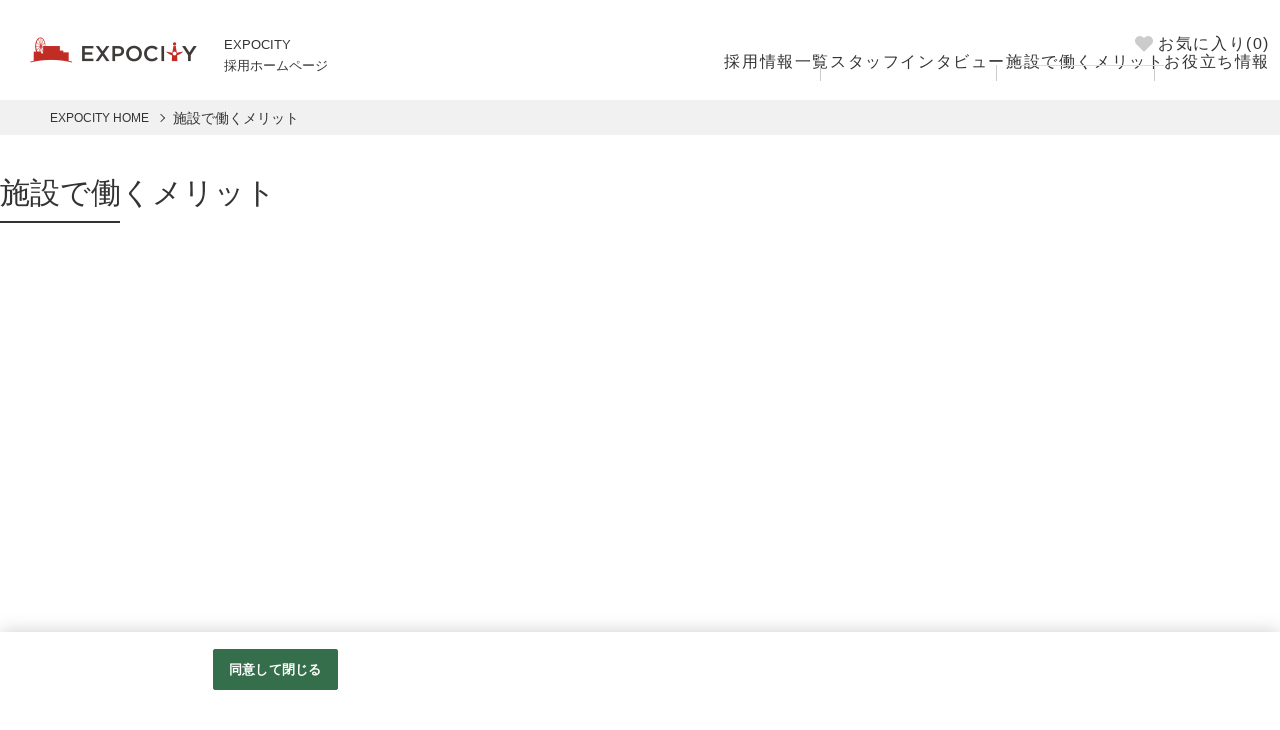

--- FILE ---
content_type: text/html;charset=utf-8
request_url: https://job-gear.net/expocity/benefit.htm
body_size: 10341
content:
 
      
  
 















                                                              











    
                                                                                                                                                                                                    



<!doctype html>
<html>
<head>
<!--msp Version 6.0.2-->


 





<!--meta-->


<meta charset="utf-8">
    <meta name="viewport" content="width=1250">

<title>施設で働くメリット | EXPOCITY(大阪府吹田市 万博記念公園 エキスポシティ)採用ホームページ</title>
<meta name="Keywords" content="EXPOCITY,施設で働くメリット" />
<meta name="Description" content="EXPOCITYでは、従業員の皆様に嬉しい割引特典やサービス、くつろげる休憩室、スタッフ懇親会や、研修制度、接客ロールプレイングコンテスト、スタッフ表彰制度など、働きやすい環境を整えています。" />
            <link rel="canonical" href="https://job-gear.net/expocity/all/DQj_1_1_DUD/CLbenefit.htm" />
        

                <meta name="google-site-verification" content="41HVQ8WMolZKP8M-she7TYolWucWzMnngdqFLj2IJMk" />
    
<!--OGP metaタグ-->
    <meta property="og:title" content="施設で働くメリット | EXPOCITY採用ホームページ" />
    <meta property="og:type" content="website" />
    <meta property="fb:app_id" content="" />
    <meta property="og:image" content="https://job-gear.net/e/ex/expocity/img/sns-share.png"/>
    <meta property="og:url" content="https://job-gear.net/expocity/all/DQj_1_1_DUD/CLbenefit.htm" />
    <meta property="og:site_name" content="EXPOCITY採用ホームページ" />
    <meta property="og:description" content="EXPOCITYでは、従業員の皆様に嬉しい割引特典やサービス、くつろげる休憩室、スタッフ懇親会や、研修制度、接客ロールプレイングコンテスト、スタッフ表彰制度など、働きやすい環境を整えています。" />


<meta name="format-detection" content="telephone=no">

<!--css-->
<link href="/csd/css/reset.css" rel="stylesheet" type="text/css" media="all" />
<link href="/e/ex/expocity/css/bootstrap-modal.css" rel="stylesheet">
<link href="/e/ex/expocity/css/bootstrap-modal-bs3patch.css" rel="stylesheet">
<link href="/e/ex/expocity/css/style.css" rel="stylesheet" type="text/css" media="all" />
<link href="/e/ex/expocity/css/common_search.css" rel="stylesheet" type="text/css" media="all" />
<link href="/csd/slick/slick-1.8.1.css" rel="stylesheet" type="text/css" media="all" />
<link href="/e/ex/expocity/img/favicon.ico" rel="shortcut icon" type="image/x-icon" />
<link href="/e/ex/expocity/img/webclip.png" rel="apple-touch-icon-precomposed">

<script>
    var originUrl = "https://job-gear.net/expocity/benefit.htm";
    var originParam = "https://job-gear.net/expocity/benefit.htm";
    var client_id = 'expocity';
    var list_mode = 'C';
</script>

<!--JS-->
<script type="text/javascript" src="/e/ex/expocity/js/array-from.js" defer></script>
<script type="text/javascript" src="/csd/js/jquery-3.6.3.min.js"></script>
<script type="text/javascript" src="/csd/jquery.lazyload/jquery.lazyload.1.9.1.js" defer></script>
<script type="text/javascript" src="/e/ex/expocity/js/DBmodule/Sorter.js"></script>
<script type="text/javascript" src="/e/ex/expocity/js/DBmodule/db/CookieDb.js"></script>
<script type="text/javascript" src="/e/ex/expocity/js/DBmodule/translator/PlainTranslator.js"></script>
<script type="text/javascript" src="/e/ex/expocity/js/DBmodule/transaction/DbTransaction.js"></script>
<script type="text/javascript" src="/e/ex/expocity/js/bootstrap-modal.js" defer></script>
<script type="text/javascript" src="/e/ex/expocity/js/bootstrap-modalmanager.js" defer></script>
<script type="text/javascript" src="/e/ex/expocity/js/scroll.js" defer></script>
<script type="text/javascript" src="/e/ex/expocity/js/common_company.js" defer></script>
<script type="text/javascript" src="/csd/slick/slick-1.8.1.min.js" defer></script>

<!--検索JS start-->
<script type="text/javascript" src="/e/ex/expocity/js/multi-form.js"></script>
<script type="text/javascript" src="/e/ex/expocity/js/multi-form-area.js"></script>
<script type="text/javascript" src="/e/ex/expocity/js/multi-form-cst-company.js"></script>
<!--検索JS end-->

<script type="text/javascript" src="/e/ex/expocity/js/examinationListConfig.js"></script>
<script type="text/javascript" src="/e/ex/expocity/js/examinationList.js"></script>
<script type="text/javascript" src="/e/ex/expocity/js/examinationListView.js"></script>

<script type="text/javascript" src="/e/ex/expocity/js/browsingHistoryConfig.js"></script>
<script type="text/javascript" src="/e/ex/expocity/js/browsingHistory.js"></script>
<script type="text/javascript" src="/e/ex/expocity/js/browsingHistoryView.js"></script>

  
<!-- OneTrust cookie banner .net-->
<script type="text/javascript" src="https://cdn-apac.onetrust.com/scripttemplates/otSDKStub.js" data-document-language="true" charset="UTF-8" data-domain-script="899d3e5c-b51c-4c52-b00d-ff856ed3aa29" ></script>
<script type="text/javascript">
  function OptanonWrapper() { }
</script>
<link rel="stylesheet" href="/__common_config__/cookiebanner/add_onetrust.css">
<!-- END cookie banner -->

</head>
<body id="benefit">
<svg display="none" version="1.1" xmlns="http://www.w3.org/2000/svg" xmlns:xlink="http://www.w3.org/1999/xlink">
<defs>
    <symbol id="icon_favorite" viewBox="0 0 267.3 235.5">
        <g><path d="M133.6,235.5L21.1,122.9C-7,94.8-7,49.2,21.1,21.1C49.2-7,94.8-7,122.9,21.1l10.7,10.7l10.7-10.7C172.5-7,218.1-7,246.2,21.1c28.1,28.1,28.1,73.7,0,101.8L133.6,235.5z"/></g>
    </symbol>
    <symbol id="icon_trash" viewBox="0 0 60 60">
        <g><path d="M51,9.86H40.16V4a2,2,0,0,0-2-2H22.48a2,2,0,0,0-2,2V9.86H9.71a2,2,0,0,0-2,2v3.93a2,2,0,0,0,2,2h1V53.07A3.94,3.94,0,0,0,14.63,57H46.05A3.94,3.94,0,0,0,50,53.07V17.71h1a2,2,0,0,0,2-2V11.82A2,2,0,0,0,51,9.86ZM21.5,49.14a2,2,0,1,1-3.93,0V19.68a2,2,0,1,1,3.93,0Zm10.81,0a2,2,0,1,1-3.93,0V19.68a2,2,0,1,1,3.93,0ZM25.43,9.86v-2a1,1,0,0,1,1-1h7.86a1,1,0,0,1,1,1v2ZM43.11,49.14a2,2,0,1,1-3.93,0V19.68a2,2,0,1,1,3.93,0Z"/></g>
    </symbol>
    <symbol id="svg-fashion" viewBox="0 0 38 32">
        <path d="M37.393 6.385l-7.858-6.218c-0.131-0.104-0.298-0.167-0.48-0.167-0.002 0-0.004 0-0.006 0h-5.221c-0.433 0-0.783 0.351-0.783 0.783v0c0.006 0.077 0.009 0.167 0.009 0.257 0 1.024-0.401 1.954-1.054 2.642l0.002-0.002c-0.821 0.698-1.894 1.123-3.065 1.123-0.016 0-0.033-0-0.049-0l0.003 0h-0.094c-0.006 0-0.014 0-0.022 0-1.173 0-2.247-0.425-3.076-1.128l0.007 0.006c-0.652-0.689-1.052-1.622-1.052-2.648 0-0.088 0.003-0.175 0.009-0.261l-0.001 0.012c0 0 0 0 0-0 0-0.433-0.351-0.783-0.783-0.783-0.002 0-0.004 0-0.005 0h-5.221c-0.184 0-0.353 0.063-0.487 0.168l0.002-0.001-7.868 6.218c-0.182 0.145-0.298 0.366-0.298 0.615 0 0.178 0.059 0.341 0.159 0.473l-0.001-0.002 4.49 5.989c0.145 0.19 0.373 0.312 0.628 0.312 0.174 0 0.335-0.056 0.465-0.152l-0.002 0.002 2.402-1.77v1.091l-0.287 18.274c-0 0.005-0 0.010-0 0.016 0 0.43 0.348 0.778 0.778 0.778 0.002 0 0.004 0 0.006-0h20.414c0.002 0 0.003 0 0.005 0 0.43 0 0.778-0.348 0.778-0.778 0-0.006-0-0.011-0-0.017v0.001l-0.287-18.274v-1.091l2.407 1.77c0.127 0.094 0.288 0.15 0.461 0.15 0.255 0 0.481-0.122 0.624-0.31l0.001-0.002 4.49-5.989c0.098-0.13 0.157-0.294 0.157-0.473 0-0.247-0.114-0.468-0.292-0.612l-0.001-0.001z"></path>
    </symbol>
    <symbol id="svg-goods" viewBox="0 0 36 32">
        <path d="M13.843 3.187l-3.741 5.497-0.048 0.056-0.036 0.064c-0.598 1.147 0.163 2.733 1.697 3.533l17.321 9.003c1.534 0.797 3.267 0.51 3.868-0.637l2.49-6.497 0.187-0.661 0.398-1.506c0.534-1.143-0.227-2.681-1.733-3.462l-0.864-0.45c0.183-2.291-1.49-4.868-4.175-6.266l-1.625-0.872c-2.685-1.386-5.756-1.287-7.529 0.175l-0.864-0.45c-1.502-0.797-3.187-0.526-3.828 0.566l-1 1.195zM27.172 1.785l1.633 0.848c2.147 1.119 3.462 3.083 3.462 4.888l-11.086-5.772c1.478-1.032 3.84-1.084 5.991 0.036zM23.587 10.664c-3.523-1.803-6.553-3.97-9.217-6.515l0.015 0.014 0.797-0.526c2.54 2.425 5.441 4.502 8.608 6.137l0.207 0.097c2.935 1.613 6.337 2.883 9.93 3.631l0.24 0.042v0.948c-3.989-0.828-7.527-2.152-10.782-3.929l0.202 0.101z"></path>
        <path d="M16.548 23.256c0.163 0.617-0.171 1.115-0.155 1.546s0.119 0.733 0.478 0.721l0.167-0.032c0.438-0.167 3.613-2.757 5.545-4.171-0.247-0.434-0.566-0.733-0.9-0.741-0.566 0-3.756 1.195-5.975 1.992 0.384 0.072 0.695 0.331 0.838 0.678l0.003 0.007z"></path>
        <path d="M11.226 26.933c1.135-0.9 2.141-1.867 3.047-2.923l0.024-0.029c0.383-0.396 0.745-0.819 1.079-1.265l0.024-0.034c-0.522 0.222-1.149 0.427-1.797 0.581l-0.084 0.017c-0.498-0.024-0.498-0.442-0.398-0.856s0.582-0.797 0.613-1.422-0.797-1.020-0.797-1.020 0 0.119-1.562 1.020-2.745 1.593-4.446 2.071-6.19 0.745-6.19 0.745c-0.178 0.074-0.328 0.153-0.471 0.243l0.013-0.008c-0.123 0.096-0.163 0.852-0.283 1.103s0.398 0.582 1.554 0.996c1.783 0.524 3.903 0.945 6.079 1.18l0.167 0.015c0.225 0.022 0.487 0.035 0.752 0.035 0.958 0 1.877-0.164 2.731-0.467l-0.057 0.018z"></path>
        <path d="M5.446 30.156s3.952-1.514 5.33-2.438 2.235-1.864 3.39-3.115 1.107-1.35 1.107-1.35 0.852 0.1 1.004 0.673-0.155 1.044-0.143 1.446 0.139 0.773 0.586 0.653 5.768-4.513 6.533-4.74 1.952 1.195 2.131 2.418-0.040 2.689 0.116 3.282c0.081 0.229 0.131 0.494 0.139 0.769l0 0.004-3.92 1.040-0.852-1.992c-1.607 0.83-2.931 1.616-4.207 2.467l0.16-0.1c-1.566 1.091-2.438 1.785-4.039 2.131-1.746 0.378-3.785 0.633-5.87 0.707l-0.062 0.002c-1.155-0.040-1.697-0.183-1.673-0.438s-0.159-0.94-0.076-1.060c0.107-0.131 0.221-0.249 0.343-0.356l0.003-0.003z"></path>
    </symbol>
    <symbol id="svg-gourmet" viewBox="0 0 51 32">
        <path d="M42.895 32c4.449-0.029 8.058-2.757 8.017-6.095s-3.643-6.026-8.058-5.997c-3.942 0-7.206 2.17-7.885 4.978h-34.36c-0.34 0.006-0.61 0.437-0.61 1.070s0.322 1.151 0.668 1.151h34.285c0.731 2.82 4 4.915 7.942 4.892z"></path>
        <path d="M40.581 1.727c0-0.42 0-0.835-0.040-1.243 0 0 0.040-0.46-0.633-0.46h-32.955c-0.679-0.023-0.622 0.437-0.622 0.437 0 0.409-0.046 0.823-0.046 1.243 0 10.078 7.482 18.285 16.863 18.613v0h0.576c9.364-0.328 16.858-8.535 16.858-18.59z"></path>
    </symbol>
    <symbol id="svg-service" viewBox="0 0 32 32">
        <path d="M16 0c-8.822 0-16 7.177-16 16s7.178 16.001 16 16.001 16.001-7.178 16.001-16.001-7.178-16-16.001-16zM21.020 9.914c1.109 0 2.008 0.899 2.008 2.008s-0.899 2.008-2.008 2.008c-1.109 0-2.008-0.899-2.008-2.008v0c0-1.109 0.899-2.008 2.008-2.008v0zM10.98 9.914c1.109 0 2.008 0.899 2.008 2.008s-0.899 2.008-2.008 2.008c-1.109 0-2.008-0.899-2.008-2.008v0c0-1.109 0.899-2.008 2.008-2.008v0zM24.242 20.642c-1.698 2.934-4.856 4.756-8.242 4.756s-6.543-1.823-8.241-4.756c-0.076-0.133-0.121-0.292-0.121-0.462 0-0.52 0.421-0.941 0.941-0.941 0.342 0 0.642 0.183 0.807 0.456l0.002 0.004c1.345 2.298 3.801 3.818 6.612 3.818s5.267-1.519 6.593-3.782l0.020-0.036c0.165-0.288 0.47-0.479 0.82-0.479 0.52 0 0.941 0.421 0.941 0.941 0 0.177-0.049 0.343-0.134 0.485l0.002-0.004z"></path>
    </symbol>
    <symbol id="svg-search" viewBox="0 0 73 71">
        <path d="M72.1,65.8L52.4,46.1C55.9,41.3,58,35.4,58,29C58,13,45,0,29,0S0,13,0,29s13,29,29,29c7.4,0,14.2-2.8,19.3-7.4 l19.5,19.5c0.6,0.6,1.4,0.9,2.1,0.9s1.5-0.3,2.1-0.9C73.3,68.9,73.3,67,72.1,65.8z M29,52C16.3,52,6,41.7,6,29S16.3,6,29,6 s23,10.3,23,23S41.7,52,29,52z"/>
    </symbol>
    <symbol id="svg-telentry" viewBox="0 0 118.1 115.5">
        <path d="M57.3,23.5v2c0,1.4,1.1,2.6,2.5,2.7c7.5,0.6,14.8,3.7,20.5,9.4c5.7,5.7,8.9,13,9.4,20.5 c0.1,1.4,1.3,2.5,2.7,2.5h2c1.6,0,2.8-1.4,2.7-2.9c-0.7-9.2-4.5-18.3-11.6-25.3c-7-7-16.1-10.9-25.3-11.6 C58.6,20.7,57.3,21.9,57.3,23.5z"/>
        <path d="M57.3,2.6v1.9c0,1.4,1.1,2.7,2.6,2.8c12.8,0.6,25.4,5.8,35.2,15.6s14.9,22.4,15.6,35.2c0.1,1.4,1.3,2.6,2.8,2.6 h1.9c1.6,0,2.8-1.3,2.7-2.9c-0.7-14.6-6.6-29-17.7-40.1C89.3,6.6,74.9,0.7,60.3,0C58.6-0.2,57.3,1,57.3,2.6z"/>
        <path d="M0.3,22.8C4.1,45,14.7,66.5,31.8,83.7c17.1,17.1,38.7,27.7,60.9,31.5c3.9,1.2,8.5-1.9,10-6.9l5.1-16.7 c1.5-5-0.3-10-4.2-11.2L79.4,73c-2.6-0.8-5.5,0.3-7.6,2.9l-5.9,7.6c-1.5,1.9-4.2,2.3-6.2,0.9c-5.5-3.8-10.8-8-15.7-12.9 c-4.9-4.9-9.1-10.2-12.9-15.7c-1.4-2-1-4.7,0.9-6.2l7.6-5.9c2.6-2.1,3.7-5,2.9-7.6L35,11.9C33.8,8,28.8,6.2,23.8,7.7L7.1,12.8 C2.1,14.4-0.9,19,0.3,22.8z"/>
    </symbol>
    <symbol id="svg-webentry" viewBox="0 0 435 435">
        <path d="M360.6,403.9H31.2V74.6h164.7V43.3H30.5c-4.1,0-8.1,0.8-11.7,2.3c-3.8,1.6-7.1,3.8-9.9,6.6s-5.1,6.2-6.6,9.9 C0.8,65.7,0,69.7,0,73.8v330.7c0,4.1,0.8,8.1,2.3,11.7c1.6,3.8,3.8,7.1,6.6,9.9s6.2,5.1,9.9,6.6c3.6,1.5,7.6,2.3,11.7,2.3h330.7 c4.1,0,8.1-0.8,11.7-2.3c3.8-1.6,7.1-3.8,9.9-6.6s5.1-6.2,6.6-9.9c1.5-3.6,2.3-7.6,2.3-11.7V239.3h-31.1V403.9z"/>
        <path d="M430.3,51.4L383.7,4.8c-3.2-3.2-7.4-4.8-11.6-4.8s-8.4,1.6-11.6,4.8c-16.7,16.7-33.3,33.3-50,50 c23.2,23.2,46.5,46.5,69.7,69.7l50-50c3.2-3.2,4.8-7.4,4.8-11.6C435.1,58.7,433.5,54.5,430.3,51.4z"/>
        <path d="M127.1,292.5c-3,10.9,5.4,19,15.6,15.6l82.5-28.3c73.4-73.4,74.4-74.4,147.8-147.8 c-23.2-23.2-46.5-46.5-69.7-69.7L155.4,210L127.1,292.5z"/>
     </symbol>
</defs>
</svg>
<div id="wrap">
                    
<header class="not-top">
    <div class="hd_logo_wrap"><a href="/expocity/" class="hd_logo"><img src="/e/ex/expocity/img/logo.png" alt="EXPOCITY HOME"/></a><span class="hd_keyword">EXPOCITY<br>採用ホームページ</span></div>

    <figure class="hd-sp-btn PcHdn btn-menu menu-btn"><img src="/e/ex/expocity/img/common/btn-menu-sp.png" alt="メニュー"></figure>
    <nav class="gnav">
        <div class="gnav-inn gnav-form PcHdn">
            <div class="multiple-form-wrap" id="multiple-form-1">
                                <div class="search-form">
    <div class="search-form-inner">
        <div class="search-form-BOX">
            <form name="formName" action="/expocity/list.htm" method="submit" enctype="multipart/form-data" autocomplete="off">
                <input type="hidden" name="L" value="BCSList" />
                <input type="hidden" name="BCD" value="DQh" />
                                <input type="hidden" name="NOI" value="12" />
                <input type="hidden" name="PL" value="10" />
                <input type="hidden" name="P" value="1" />
                <input type="hidden" name="SD" value="SDATE,RUCD" />
                                                <div class="txt-wrap search-form-fw-wrap">
        <p class="item-tit font-bold">フリーワード検索</p>
        <div class="search-form-fw">
            <input class="kwText" type="text" name="FTS" value="" autocomplete="off" placeholder="職種、仕事内容などを入力してください。" maxlength="128" />
        </div>
    </div>

                                <div class="submit-btn search-form-fw-btn">
                    <input class="pushEnter" type="button" value="検索する" alt="" />
                </div>
            </form>
        </div><!--//.search-form-BOX-->
    </div><!--//.search-form-inner-->
</div><!--//.search-form-->
                            </div>
        </div>

        
        <ul class="gnav-inn main-menu">
                            <li class='menu-item menu-arrow menu-favorite actionList_item btn-add favorite-toggle '>
                    <a href="/expocity/list.htm?list=favorite">
                        <svg class="btnfavorite-ic"><use xlink:href="#icon_favorite"/></svg>
                        お気に入り(<span class="num favorite-count">&nbsp;</span>)
                    </a>
                </li>
                     </ul>
        <ul class="gnav-inn main-menu">
            <li class='menu-item menu-arrow top-list-link  '>
                <a href="/expocity/all/DQh_1_12_DSDATE%2CRUCD/CLlist.htm">採用情報一覧</a>
            </li>
                                                                                                                        <li class='menu-item menu-arrow '>
                            <a href="/expocity/all/DQi_1_12_DSDATE%2CRUCD/CLinterview-l.htm" target="" rel="" class="scroll">
                                スタッフインタビュー
                            </a>
                        </li>
                                                                                                                                                            <li class='menu-item menu-arrow current '>
                            <a href="/expocity/all/DQj_1_1_DUD/CLbenefit.htm" target="" rel="" class="scroll">
                                施設で働くメリット
                            </a>
                        </li>
                                                
            <li class="menu-item drop-btn">
                <a href="javascript:void(0)" class="tgl-btn">お役立ち情報
                    <div class="btn_plus PcHdn"></div>
                </a>
                <ul class="sub-menu ">
                    <li class="sub-menu-item menu-arrow"><a href="/mfs/catalog.htm" target="_blank">お仕事図鑑</a></li>
                    <li class="sub-menu-item menu-arrow"><a href="/mfs/chart.htm" target="_blank">適職診断</a></li>
                    <li class="sub-menu-item menu-arrow"><a href="/mfs/howto.htm" target="_blank">履歴書の書き方</a></li>
                    <li class="sub-menu-item menu-arrow"><a href="/mfs/lifestyle.htm" target="_blank">ライフスタイル</a></li>
                </ul>
            </li>

                                        <ul class="gnav-list PcHdn">
                                                                                            <li class="multiplied-link">
                <a href="javascript:void(0)" class="tit tgl-btn bdbNone">
                    <svg class="fig-search"><use xlink:href="#svg-search"/></svg>
                    <span>カテゴリを選択</span>
                    <div class="btn_plus menu-pcHdn"></div>
                </a>
                <ul class="side-nav-list tgl-cts">
                    
                                                                                                    <li class="icon-sprite menu-arrow fashion "><a href="/expocity/all/v_91_101/DQh_1_12_DSDATE%2CRUCD/CLlist.htm">
                                <svg class="ic-category"><use xlink:href="#svg-fashion"/></svg>
                                <span>ファッション</span></a>
                            </li>
                                                                                                                            <li class="icon-sprite menu-arrow goods "><a href="/expocity/all/v_91_102/DQh_1_12_DSDATE%2CRUCD/CLlist.htm">
                                <svg class="ic-category"><use xlink:href="#svg-goods"/></svg>
                                <span>雑貨</span></a>
                            </li>
                                                                                                                            <li class="icon-sprite menu-arrow gourmet "><a href="/expocity/all/v_91_103/DQh_1_12_DSDATE%2CRUCD/CLlist.htm">
                                <svg class="ic-category"><use xlink:href="#svg-gourmet"/></svg>
                                <span>グルメ＆フード</span></a>
                            </li>
                                                                                                                            <li class="icon-sprite menu-arrow services "><a href="/expocity/all/v_91_104/DQh_1_12_DSDATE%2CRUCD/CLlist.htm">
                                <svg class="ic-category"><use xlink:href="#svg-service"/></svg>
                                <span>サービス・その他</span></a>
                            </li>
                                                            </ul>
            </li>
            
                                                                                                                    <li>
                <dl class="multiplied-link">
                    <dt class="tit tgl-btn">
                        <svg class="fig-search"><use xlink:href="#svg-search"/></svg>
                        <span>雇用形態で探す</span>
                        <div class="btn_plus pcHdn"></div>
                    </dt>
                    <dd class="side-nav-list tgl-cts">
                        <ul>
                                                                                                                                    <li class="regular  menu-arrow"><a href="/expocity/all/kk01/DQh_1_12_DSDATE%2CRUCD/CLlist.htm"><span>正社員</span></a></li>
                                                                                                                                                                    <li class="arbeit  menu-arrow"><a href="/expocity/all/kk03/DQh_1_12_DSDATE%2CRUCD/CLlist.htm"><span>アルバイト</span></a></li>
                                                                                                                                                                    <li class="part-time  menu-arrow"><a href="/expocity/all/kk04/DQh_1_12_DSDATE%2CRUCD/CLlist.htm"><span>パート</span></a></li>
                                                                                                                                                                    <li class="contract  menu-arrow"><a href="/expocity/all/kk05/DQh_1_12_DSDATE%2CRUCD/CLlist.htm"><span>契約社員</span></a></li>
                                                                                                                                                                                                                                                                                                                                                                                                                                                        <li class="kkcd-others  menu-arrow"><a href="/expocity/list.htm?L=BCSList&amp;BCD=DQh&amp;SD=SDATE%2CRUCD&amp;NOI=12&amp;PL=10&amp;P=1&_KKCD_=08&_KKCD_=12&_KKCD_=09&_KKCD_=13&_KKCD_=14&_KKCD_=06&_KKCD_=11"><span>その他雇用形態</span></a></li>
                                                    </ul>
                    </dd>
                </dl>
            </li>
            
                                                                                                                    <li>
                <dl class="multiplied-link">
                    <dt class="tit tgl-btn">
                        <svg class="fig-search"><use xlink:href="#svg-search"/></svg>
                        <span>働く条件で探す</span>
                        <div class="btn_plus pcHdn"></div>
                    </dt>
                    <dd class="side-nav-list tgl-cts">
                        <ul>
                                                                                                                                    <li class=" menu-arrow"><a href="/expocity/all/s64/DQh_1_12_DSDATE%2CRUCD/CLlist.htm"><span>
                                                                                    未経験者歓迎
                                                                            </span></a></li>
                                                                                                                                                                    <li class=" menu-arrow"><a href="/expocity/all/s56/DQh_1_12_DSDATE%2CRUCD/CLlist.htm"><span>
                                                                                    学生・フリーター歓迎
                                                                            </span></a></li>
                                                                                                                                                                    <li class=" menu-arrow"><a href="/expocity/all/s47/DQh_1_12_DSDATE%2CRUCD/CLlist.htm"><span>
                                                                                    平日のみ勤務OK
                                                                            </span></a></li>
                                                                                                                                                                    <li class=" menu-arrow"><a href="/expocity/all/s78/DQh_1_12_DSDATE%2CRUCD/CLlist.htm"><span>
                                                                                    交通費支給
                                                                            </span></a></li>
                                                                                                                                                                    <li class=" menu-arrow"><a href="/expocity/all/s73/DQh_1_12_DSDATE%2CRUCD/CLlist.htm"><span>
                                                                                    服装・髪型自由
                                                                            </span></a></li>
                                                                                                                                                                    <li class=" menu-arrow"><a href="/expocity/all/s67/DQh_1_12_DSDATE%2CRUCD/CLlist.htm"><span>
                                                                                    扶養控除内考慮
                                                                            </span></a></li>
                                                                                                                                                                    <li class=" menu-arrow"><a href="/expocity/all/s49/DQh_1_12_DSDATE%2CRUCD/CLlist.htm"><span>
                                                                                    WワークOK
                                                                            </span></a></li>
                                                                                                                                                                    <li class=" menu-arrow"><a href="/expocity/all/s46/DQh_1_12_DSDATE%2CRUCD/CLlist.htm"><span>
                                                                                    短期ワーク
                                                                            </span></a></li>
                                                                                    </ul>
                    </dd>
                </dl>
            </li>
            
                                                            </ul><!--gnav-list-->
            

        </ul>
        <div class="PcHdn menu-close"><p class="menu-btn">閉じる</p></div>
    </nav>
</header>
                <div id="container" class="benefit-cts">
                                <div id="breadcrumbs">
    <div class="inner">
        <ul>
            <li><a href="/expocity/">EXPOCITY HOME</a></li>
                                        <li>施設で働くメリット</li>
                    </ul>
    </div><!--//.inner-->
</div><!--//#breadcrumbs-->
                            <div class="tit-content-inn">
            <h1 class="contents-tit">施設で働くメリット</h1>
        </div>
        <div class="contents-inn wide">
                        <ol class="benefit-list">
                        </ol>
                    </div><!--contents-inn-->
    </div>

                                <div class="contents" id="multiplied-link">
            <div class="contents-inn">
                <ul>
                    <li class="multiplied-link-inner">
                        <div class="tgl-btn">
                            <h3 class="multiplied-link-tit">
                                                                                                                                <div class="title-text">雇用形態とカテゴリで募集中の採用情報を探す</div>
                                <div class="btn_plus"></div>
                            </h3>
                        </div>
                        <div class="tgl-cts">
                                                                                        <dl>
                                    <dt>正社員で探す</dt>
                                    <dd>
                                        <ul>
                                                                                                                                                <li class=""><a href="/expocity/all/kk01_v_91_101/DQh_1_12_DSDATE%2CRUCD/CLlist.htm" class=""><span>ファッションの正社員</span></a></li>
                                                    <li>/</li>                                                                                                                                                                                                <li class=""><a href="/expocity/all/kk01_v_91_102/DQh_1_12_DSDATE%2CRUCD/CLlist.htm" class=""><span>雑貨の正社員</span></a></li>
                                                    <li>/</li>                                                                                                                                                                                                <li class=""><a href="/expocity/all/kk01_v_91_103/DQh_1_12_DSDATE%2CRUCD/CLlist.htm" class=""><span>グルメ＆フードの正社員</span></a></li>
                                                    <li>/</li>                                                                                                                                                                                                <li class=""><a href="/expocity/all/kk01_v_91_104/DQh_1_12_DSDATE%2CRUCD/CLlist.htm" class=""><span>サービス・その他の正社員</span></a></li>
                                                                                                                                                                                        </ul>
                                    </dd>
                                </dl>
                                                            <dl>
                                    <dt>アルバイトで探す</dt>
                                    <dd>
                                        <ul>
                                                                                                                                                <li class=""><a href="/expocity/all/kk03_v_91_101/DQh_1_12_DSDATE%2CRUCD/CLlist.htm" class=""><span>ファッションのアルバイト</span></a></li>
                                                    <li>/</li>                                                                                                                                                                                                <li class=""><a href="/expocity/all/kk03_v_91_102/DQh_1_12_DSDATE%2CRUCD/CLlist.htm" class=""><span>雑貨のアルバイト</span></a></li>
                                                    <li>/</li>                                                                                                                                                                                                <li class=""><a href="/expocity/all/kk03_v_91_103/DQh_1_12_DSDATE%2CRUCD/CLlist.htm" class=""><span>グルメ＆フードのアルバイト</span></a></li>
                                                    <li>/</li>                                                                                                                                                                                                <li class=""><a href="/expocity/all/kk03_v_91_104/DQh_1_12_DSDATE%2CRUCD/CLlist.htm" class=""><span>サービス・その他のアルバイト</span></a></li>
                                                                                                                                                                                        </ul>
                                    </dd>
                                </dl>
                                                            <dl>
                                    <dt>パートで探す</dt>
                                    <dd>
                                        <ul>
                                                                                                                                                <li class=""><a href="/expocity/all/kk04_v_91_101/DQh_1_12_DSDATE%2CRUCD/CLlist.htm" class=""><span>ファッションのパート</span></a></li>
                                                    <li>/</li>                                                                                                                                                                                                <li class=""><a href="/expocity/all/kk04_v_91_102/DQh_1_12_DSDATE%2CRUCD/CLlist.htm" class=""><span>雑貨のパート</span></a></li>
                                                    <li>/</li>                                                                                                                                                                                                <li class=""><a href="/expocity/all/kk04_v_91_103/DQh_1_12_DSDATE%2CRUCD/CLlist.htm" class=""><span>グルメ＆フードのパート</span></a></li>
                                                    <li>/</li>                                                                                                                                                                                                <li class=""><a href="/expocity/all/kk04_v_91_104/DQh_1_12_DSDATE%2CRUCD/CLlist.htm" class=""><span>サービス・その他のパート</span></a></li>
                                                                                                                                                                                        </ul>
                                    </dd>
                                </dl>
                                                            <dl>
                                    <dt>契約社員で探す</dt>
                                    <dd>
                                        <ul>
                                                                                                                                                <li class=""><a href="/expocity/all/kk05_v_91_101/DQh_1_12_DSDATE%2CRUCD/CLlist.htm" class=""><span>ファッションの契約社員</span></a></li>
                                                    <li>/</li>                                                                                                                                                                                                <li class=""><a href="/expocity/all/kk05_v_91_102/DQh_1_12_DSDATE%2CRUCD/CLlist.htm" class=""><span>雑貨の契約社員</span></a></li>
                                                    <li>/</li>                                                                                                                                                                                                <li class=""><a href="/expocity/all/kk05_v_91_103/DQh_1_12_DSDATE%2CRUCD/CLlist.htm" class=""><span>グルメ＆フードの契約社員</span></a></li>
                                                    <li>/</li>                                                                                                                                                                                                <li class=""><a href="/expocity/all/kk05_v_91_104/DQh_1_12_DSDATE%2CRUCD/CLlist.htm" class=""><span>サービス・その他の契約社員</span></a></li>
                                                                                                                                                                                        </ul>
                                    </dd>
                                </dl>
                                                    </div>
                    </li>
                    <li class="multiplied-link-inner">
                        <div class="tgl-btn">
                            <h3 class="multiplied-link-tit">
                                                                                                                                <div class="title-text">はたらくスタイルとカテゴリで募集中の採用情報を探す</div>
                                <div class="btn_plus"></div>
                            </h3>
                        </div>
                            <div class="tgl-cts">
                                                                                                                                                        <dl>
                                    <dt>未経験者歓迎で探す</dt>
                                    <dd>
                                        <ul>
                                                                                                                                                                                                        <li class=""><a href="/expocity/all/s64_v_91_101/DQh_1_12_DSDATE%2CRUCD/CLlist.htm" class=""><span>
                                                            ファッションの未経験者歓迎
                                                        </span></a></li>
                                                        <li>/</li>                                                                                                                                                                                                                                                                                                            <li class=""><a href="/expocity/all/s64_v_91_102/DQh_1_12_DSDATE%2CRUCD/CLlist.htm" class=""><span>
                                                            雑貨の未経験者歓迎
                                                        </span></a></li>
                                                        <li>/</li>                                                                                                                                                                                                                                                                                                            <li class=""><a href="/expocity/all/s64_v_91_103/DQh_1_12_DSDATE%2CRUCD/CLlist.htm" class=""><span>
                                                            グルメ＆フードの未経験者歓迎
                                                        </span></a></li>
                                                        <li>/</li>                                                                                                                                                                                                                                                                                                            <li class=""><a href="/expocity/all/s64_v_91_104/DQh_1_12_DSDATE%2CRUCD/CLlist.htm" class=""><span>
                                                            サービス・その他の未経験者歓迎
                                                        </span></a></li>
                                                                                                                                                                                                                                                </ul>
                                    </dd>
                                </dl>
                                                                                                                            <dl>
                                    <dt>学生・フリーター歓迎で探す</dt>
                                    <dd>
                                        <ul>
                                                                                                                                                                                                        <li class=""><a href="/expocity/all/s56_v_91_101/DQh_1_12_DSDATE%2CRUCD/CLlist.htm" class=""><span>
                                                            ファッションの学生・フリーター歓迎
                                                        </span></a></li>
                                                        <li>/</li>                                                                                                                                                                                                                                                                                                            <li class=""><a href="/expocity/all/s56_v_91_102/DQh_1_12_DSDATE%2CRUCD/CLlist.htm" class=""><span>
                                                            雑貨の学生・フリーター歓迎
                                                        </span></a></li>
                                                        <li>/</li>                                                                                                                                                                                                                                                                                                            <li class=""><a href="/expocity/all/s56_v_91_103/DQh_1_12_DSDATE%2CRUCD/CLlist.htm" class=""><span>
                                                            グルメ＆フードの学生・フリーター歓迎
                                                        </span></a></li>
                                                        <li>/</li>                                                                                                                                                                                                                                                                                                            <li class=""><a href="/expocity/all/s56_v_91_104/DQh_1_12_DSDATE%2CRUCD/CLlist.htm" class=""><span>
                                                            サービス・その他の学生・フリーター歓迎
                                                        </span></a></li>
                                                                                                                                                                                                                                                </ul>
                                    </dd>
                                </dl>
                                                                                                                            <dl>
                                    <dt>平日のみ勤務OKで探す</dt>
                                    <dd>
                                        <ul>
                                                                                                                                                                                                        <li class=""><a href="/expocity/all/s47_v_91_101/DQh_1_12_DSDATE%2CRUCD/CLlist.htm" class=""><span>
                                                            ファッションの平日のみ勤務OK
                                                        </span></a></li>
                                                        <li>/</li>                                                                                                                                                                                                                                                                                                            <li class=""><a href="/expocity/all/s47_v_91_102/DQh_1_12_DSDATE%2CRUCD/CLlist.htm" class=""><span>
                                                            雑貨の平日のみ勤務OK
                                                        </span></a></li>
                                                        <li>/</li>                                                                                                                                                                                                                                                                                                            <li class=""><a href="/expocity/all/s47_v_91_103/DQh_1_12_DSDATE%2CRUCD/CLlist.htm" class=""><span>
                                                            グルメ＆フードの平日のみ勤務OK
                                                        </span></a></li>
                                                        <li>/</li>                                                                                                                                                                                                                                                                                                            <li class=""><a href="/expocity/all/s47_v_91_104/DQh_1_12_DSDATE%2CRUCD/CLlist.htm" class=""><span>
                                                            サービス・その他の平日のみ勤務OK
                                                        </span></a></li>
                                                                                                                                                                                                                                                </ul>
                                    </dd>
                                </dl>
                                                                                                                            <dl>
                                    <dt>交通費支給で探す</dt>
                                    <dd>
                                        <ul>
                                                                                                                                                                                                        <li class=""><a href="/expocity/all/s78_v_91_101/DQh_1_12_DSDATE%2CRUCD/CLlist.htm" class=""><span>
                                                            ファッションの交通費支給
                                                        </span></a></li>
                                                        <li>/</li>                                                                                                                                                                                                                                                                                                            <li class=""><a href="/expocity/all/s78_v_91_102/DQh_1_12_DSDATE%2CRUCD/CLlist.htm" class=""><span>
                                                            雑貨の交通費支給
                                                        </span></a></li>
                                                        <li>/</li>                                                                                                                                                                                                                                                                                                            <li class=""><a href="/expocity/all/s78_v_91_103/DQh_1_12_DSDATE%2CRUCD/CLlist.htm" class=""><span>
                                                            グルメ＆フードの交通費支給
                                                        </span></a></li>
                                                        <li>/</li>                                                                                                                                                                                                                                                                                                            <li class=""><a href="/expocity/all/s78_v_91_104/DQh_1_12_DSDATE%2CRUCD/CLlist.htm" class=""><span>
                                                            サービス・その他の交通費支給
                                                        </span></a></li>
                                                                                                                                                                                                                                                </ul>
                                    </dd>
                                </dl>
                                                                                                                            <dl>
                                    <dt>服装・髪型自由で探す</dt>
                                    <dd>
                                        <ul>
                                                                                                                                                                                                        <li class=""><a href="/expocity/all/s73_v_91_101/DQh_1_12_DSDATE%2CRUCD/CLlist.htm" class=""><span>
                                                            ファッションの服装・髪型自由
                                                        </span></a></li>
                                                        <li>/</li>                                                                                                                                                                                                                                                                                                            <li class=""><a href="/expocity/all/s73_v_91_102/DQh_1_12_DSDATE%2CRUCD/CLlist.htm" class=""><span>
                                                            雑貨の服装・髪型自由
                                                        </span></a></li>
                                                        <li>/</li>                                                                                                                                                                                                                                                                                                            <li class=""><a href="/expocity/all/s73_v_91_103/DQh_1_12_DSDATE%2CRUCD/CLlist.htm" class=""><span>
                                                            グルメ＆フードの服装・髪型自由
                                                        </span></a></li>
                                                        <li>/</li>                                                                                                                                                                                                                                                                                                            <li class=""><a href="/expocity/all/s73_v_91_104/DQh_1_12_DSDATE%2CRUCD/CLlist.htm" class=""><span>
                                                            サービス・その他の服装・髪型自由
                                                        </span></a></li>
                                                                                                                                                                                                                                                </ul>
                                    </dd>
                                </dl>
                                                                                                                            <dl>
                                    <dt>扶養控除内考慮で探す</dt>
                                    <dd>
                                        <ul>
                                                                                                                                                                                                        <li class=""><a href="/expocity/all/s67_v_91_101/DQh_1_12_DSDATE%2CRUCD/CLlist.htm" class=""><span>
                                                            ファッションの扶養控除内考慮
                                                        </span></a></li>
                                                        <li>/</li>                                                                                                                                                                                                                                                                                                            <li class=""><a href="/expocity/all/s67_v_91_102/DQh_1_12_DSDATE%2CRUCD/CLlist.htm" class=""><span>
                                                            雑貨の扶養控除内考慮
                                                        </span></a></li>
                                                        <li>/</li>                                                                                                                                                                                                                                                                                                            <li class=""><a href="/expocity/all/s67_v_91_103/DQh_1_12_DSDATE%2CRUCD/CLlist.htm" class=""><span>
                                                            グルメ＆フードの扶養控除内考慮
                                                        </span></a></li>
                                                        <li>/</li>                                                                                                                                                                                                                                                                                                            <li class=""><a href="/expocity/all/s67_v_91_104/DQh_1_12_DSDATE%2CRUCD/CLlist.htm" class=""><span>
                                                            サービス・その他の扶養控除内考慮
                                                        </span></a></li>
                                                                                                                                                                                                                                                </ul>
                                    </dd>
                                </dl>
                                                                                                                            <dl>
                                    <dt>WワークOKで探す</dt>
                                    <dd>
                                        <ul>
                                                                                                                                                                                                        <li class=""><a href="/expocity/all/s49_v_91_101/DQh_1_12_DSDATE%2CRUCD/CLlist.htm" class=""><span>
                                                            ファッションのWワークOK
                                                        </span></a></li>
                                                        <li>/</li>                                                                                                                                                                                                                                                                                                            <li class=""><a href="/expocity/all/s49_v_91_102/DQh_1_12_DSDATE%2CRUCD/CLlist.htm" class=""><span>
                                                            雑貨のWワークOK
                                                        </span></a></li>
                                                        <li>/</li>                                                                                                                                                                                                                                                                                                            <li class=""><a href="/expocity/all/s49_v_91_103/DQh_1_12_DSDATE%2CRUCD/CLlist.htm" class=""><span>
                                                            グルメ＆フードのWワークOK
                                                        </span></a></li>
                                                        <li>/</li>                                                                                                                                                                                                                                                                                                            <li class=""><a href="/expocity/all/s49_v_91_104/DQh_1_12_DSDATE%2CRUCD/CLlist.htm" class=""><span>
                                                            サービス・その他のWワークOK
                                                        </span></a></li>
                                                                                                                                                                                                                                                </ul>
                                    </dd>
                                </dl>
                                                                                                                            <dl>
                                    <dt>短期ワークで探す</dt>
                                    <dd>
                                        <ul>
                                                                                                                                                                                                        <li class=""><a href="/expocity/all/s46_v_91_101/DQh_1_12_DSDATE%2CRUCD/CLlist.htm" class=""><span>
                                                            ファッションの短期ワーク
                                                        </span></a></li>
                                                        <li>/</li>                                                                                                                                                                                                                                                                                                            <li class=""><a href="/expocity/all/s46_v_91_102/DQh_1_12_DSDATE%2CRUCD/CLlist.htm" class=""><span>
                                                            雑貨の短期ワーク
                                                        </span></a></li>
                                                        <li>/</li>                                                                                                                                                                                                                                                                                                            <li class=""><a href="/expocity/all/s46_v_91_103/DQh_1_12_DSDATE%2CRUCD/CLlist.htm" class=""><span>
                                                            グルメ＆フードの短期ワーク
                                                        </span></a></li>
                                                        <li>/</li>                                                                                                                                                                                                                                                                                                            <li class=""><a href="/expocity/all/s46_v_91_104/DQh_1_12_DSDATE%2CRUCD/CLlist.htm" class=""><span>
                                                            サービス・その他の短期ワーク
                                                        </span></a></li>
                                                                                                                                                                                                                                                </ul>
                                    </dd>
                                </dl>
                                                    </div>
                    </li>
                </ul>
            </div><!--contents-inn-->
        </div><!--//.contents-->
    
<footer>
    <p id="page_top"><a href="#" class="scroll"><img src="/e/ex/expocity/img/common/totop.png" alt="to_top"></a></p>
    <div class="contents-inn">
        <div class="footer-menu-wrap">
            <ul class="footer-menu">
                                    <li class="list-arrow-text"><a href="https://www.expocity-mf.com/expo/" target="_blank" class="blank">施設ウェブサイト</a></li>
                                                     <li class="list-arrow-text"><a href="https://www.aidem.co.jp/policy/index.html" target="_blank" class="blank" rel="nofollow">プライバシーポリシー</a></li>
                                    <li class="list-arrow-text"><a href="/csd/doc/privacy/googleanalytics_terms.pdf" target="_blank" class="blank" rel="nofollow">Googleアナリティクスの利用について</a></li>
            </ul>
            <p><a href="/mfs/" target="_blank" class="blank">三井ショッピングパーク 採用ポータルサイト</a></p>
            <p><a href="https://mitsui-shopping-park.com/communicationtool/" target="_blank" class="blank">公式アプリ･メルマガ･SNS一覧</a></p>
        </div>
        <div class="aidem-logo">
            <p><img src="/e/ex/expocity/img/poweredbyaidem.jpg" alt="powered by AiDEM" /></p>
        </div>
    </div><!--contents-inn-->
</footer>
<script type="text/javascript" src="https://log.e-aidem.com/js/aidemlog.js"></script>
<!-- GA4 v1 Google tag (gtag.js) -->
<script async src="https://www.googletagmanager.com/gtag/js?id=G-YQF4089WL0"></script>
<script>
window.dataLayer = window.dataLayer || [];
function gtag(){dataLayer.push(arguments);}
gtag('js', new Date());
gtag('config', 'G-YQF4089WL0');
</script>
<!-- GA4 end -->
<!--YTM-->
<script type="text/javascript">
(function() {
var tagjs = document.createElement("script");
var s = document.getElementsByTagName("script")[0];
tagjs.async = true;
tagjs.src = "//s.yjtag.jp/tag.js#site=lNIE7ok,gBL2776";
s.parentNode.insertBefore(tagjs, s);
}());
</script>
<noscript>
    <iframe src="//b.yjtag.jp/iframe?c=lNIE7ok,gBL2776" width="1" height="1" frameborder="0" scrolling="no" marginheight="0" marginwidth="0"></iframe>
</noscript>
<!--End YTM-->

<!-- Google Tag Manager -->
<script>(function(w,d,s,l,i){
w[l]=w[l]||[];w[l].push({'gtm.start':new Date().getTime(),event:'gtm.js'});var f=d.getElementsByTagName(s)[0],j=d.createElement(s),dl=l!='dataLayer'?'&l='+l:'';j.async=true;j.src='https://www.googletagmanager.com/gtm.js?id='+i+dl;f.parentNode.insertBefore(j,f);
})(window,document,'script','dataLayer','GTM-NCCWS47');</script>
<!-- End Google Tag Manager -->
            
</div><!--wrap-->
</body>
</html>


--- FILE ---
content_type: text/css
request_url: https://job-gear.net/e/ex/expocity/css/bootstrap-modal.css
body_size: 1697
content:
/*!
 * Bootstrap Modal
 *
 * Copyright Jordan Schroter
 * Licensed under the Apache License v2.0
 * http://www.apache.org/licenses/LICENSE-2.0
 *
 */

.modal-open {
    overflow: hidden;
}

/* add a scroll bar to stop page from jerking around */

.modal-open.page-overflow .page-container,
.modal-open.page-overflow .page-container .navbar-fixed-top,
.modal-open.page-overflow .page-container .navbar-fixed-bottom,
.modal-open.page-overflow .modal-scrollable {
    overflow-y: scroll;
}

@media (max-width: 979px) {
    .modal-open.page-overflow .page-container .navbar-fixed-top,
    .modal-open.page-overflow .page-container .navbar-fixed-bottom {
        overflow-y: visible;
    }
}

.modal-scrollable {
    position: fixed;
    top: 0;
    bottom: 0;
    left: 0;
    right: 0;
    overflow: auto;
    background-color: rgba( 0, 0, 0, 0.6);
}

.modal {
    outline: none;
    position: absolute;
    margin-top: 0;
    top: 50%;
    overflow: visible;
    /* allow content to popup out (i.e tooltips) */
}

.modal.fade {
    top: -100%;
    -webkit-transition: opacity 0.3s linear, top 0.3s ease-out, bottom 0.3s ease-out, margin-top 0.3s ease-out;
    -moz-transition: opacity 0.3s linear, top 0.3s ease-out, bottom 0.3s ease-out, margin-top 0.3s ease-out;
    -o-transition: opacity 0.3s linear, top 0.3s ease-out, bottom 0.3s ease-out, margin-top 0.3s ease-out;
    transition: opacity 0.3s linear, top 0.3s ease-out, bottom 0.3s ease-out, margin-top 0.3s ease-out;
}

.modal.fade.in {
    top: 50%;
}

.modal-body {
    max-height: none;
    overflow: visible;
}

.modal.modal-absolute {
    position: absolute;
    z-index: 950;
}

.modal .loading-mask {
    position: absolute;
    top: 0;
    bottom: 0;
    left: 0;
    right: 0;
    background: #fff;
    border-radius: 6px;
}

.modal-backdrop.modal-absolute {
    position: absolute;
    z-index: 940;
}

.modal-backdrop,
.modal-backdrop.fade.in {
    /* opacity: 0.8;
    filter: alpha(opacity=70);
    background: #fff; */
}

.modal.container {
    width: 940px;
    margin-left: -470px;
}

/* Modal Overflow */

.modal-overflow.modal {
    top: 1%;
}

.modal-overflow.modal.fade {
    top: -100%;
}

.modal-overflow.modal.fade.in {
    top: 1%;
}

.modal-overflow .modal-body {
    overflow: auto;
    -webkit-overflow-scrolling: touch;
}

/* Responsive */

@media (min-width: 1200px) {
    .modal.container {
        width: 1170px;
        margin-left: -585px;
    }
}

@media (max-width: 979px) {
    .modal,
    .modal.container,
    .modal.modal-overflow {
        top: 1%;
        right: 1%;
        left: 1%;
        bottom: auto;
        width: auto !important;
        height: auto !important;
        margin: 0 !important;
        padding: 0 !important;
    }
    .modal.fade.in,
    .modal.container.fade.in,
    .modal.modal-overflow.fade.in {
        top: 1%;
        bottom: auto;
    }
    .modal-body,
    .modal-overflow .modal-body {
        position: static;
        margin: 0;
        height: auto !important;
        max-height: none !important;
        overflow: visible !important;
    }
    .modal-footer,
    .modal-overflow .modal-footer {
        position: static;
    }
}

.loading-spinner {
    position: absolute;
    top: 50%;
    left: 50%;
    margin: -12px 0 0 -12px;
}

/*
Animate.css - http://daneden.me/animate
Licensed under the 笘ｺ license (http://licence.visualidiot.com/)

Copyright (c) 2012 Dan Eden*/

.animated {
    -webkit-animation-duration: 1s;
    -moz-animation-duration: 1s;
    -o-animation-duration: 1s;
    animation-duration: 1s;
    -webkit-animation-fill-mode: both;
    -moz-animation-fill-mode: both;
    -o-animation-fill-mode: both;
    animation-fill-mode: both;
}

@-webkit-keyframes shake {
    0%,
    100% {
        -webkit-transform: translateX(0);
    }
    10%,
    30%,
    50%,
    70%,
    90% {
        -webkit-transform: translateX(-10px);
    }
    20%,
    40%,
    60%,
    80% {
        -webkit-transform: translateX(10px);
    }
}

@-moz-keyframes shake {
    0%,
    100% {
        -moz-transform: translateX(0);
    }
    10%,
    30%,
    50%,
    70%,
    90% {
        -moz-transform: translateX(-10px);
    }
    20%,
    40%,
    60%,
    80% {
        -moz-transform: translateX(10px);
    }
}

@-o-keyframes shake {
    0%,
    100% {
        -o-transform: translateX(0);
    }
    10%,
    30%,
    50%,
    70%,
    90% {
        -o-transform: translateX(-10px);
    }
    20%,
    40%,
    60%,
    80% {
        -o-transform: translateX(10px);
    }
}

@keyframes shake {
    0%,
    100% {
        transform: translateX(0);
    }
    10%,
    30%,
    50%,
    70%,
    90% {
        transform: translateX(-10px);
    }
    20%,
    40%,
    60%,
    80% {
        transform: translateX(10px);
    }
}

.shake {
    -webkit-animation-name: shake;
    -moz-animation-name: shake;
    -o-animation-name: shake;
    animation-name: shake;
}


--- FILE ---
content_type: text/css
request_url: https://job-gear.net/e/ex/expocity/css/bootstrap-modal-bs3patch.css
body_size: 800
content:
/*!
 * Bootstrap Modal
 *
 * Copyright Jordan Schroter
 * Licensed under the Apache License v2.0
 * http://www.apache.org/licenses/LICENSE-2.0
 *
 * Boostrap 3 patch for for bootstrap-modal. Include BEFORE bootstrap-modal.css!
 */

body.modal-open,
.modal-open .navbar-fixed-top,
.modal-open .navbar-fixed-bottom {
    margin-right: 0;
}

.modal {
    left: 50%;
    bottom: auto;
    right: auto;
    z-index: 1050;
    padding: 0;
    width: 500px;
    margin-left: -250px;
    background-color: #ffffff;
    border: 1px solid #999999;
    border: 1px solid rgba(0, 0, 0, 0.2);
    /* border-radius: 6px; */
    -webkit-box-shadow: 0 3px 9px rgba(0, 0, 0, 0.5);
    box-shadow: 0 3px 9px rgba(0, 0, 0, 0.5);
    background-clip: padding-box;
}

.modal.container {
    max-width: none;
}

.modal-backdrop {
    position: fixed;
    top: 0;
    right: 0;
    bottom: 0;
    left: 0;
    z-index: 1040;
}

--- FILE ---
content_type: text/css
request_url: https://job-gear.net/e/ex/expocity/css/style.css
body_size: 21712
content:
@charset "UTF-8";
/******************************************************************
商業施設 三井ショッピングパーク テンプレート用
*****************************************************************/
:root {
  --orange-color: #ffd692;
  --pink-color: #ffebee;
  --yellow-color01: #fffae6;
  --yellow-color02: #fff3af;
  --bule-color01: #e9faf8;
  --bule-color02: #e6f0ff;
  --gray-color01: #cccccc;
  --gray-color02: #333333;
  --gray-color03: #f2f2f2;
  --gray-color04: #808080;
  --white-color: #ffffff;
}

/******************************************************************
  ■body
*****************************************************************/
*, *:before, *:after {
  -ms-box-sizing: border-box;
  -o-box-sizing: border-box;
  box-sizing: border-box;
}

html {
  font-size: 62.5%;
}

body {
  color: var(--gray-color02);
  font-size: 1.6rem;
  line-height: 1.6;
  font-family: 游ゴシック体, "Yu Gothic", YuGothic, "ヒラギノ角ゴシック Pro", "Hiragino Kaku Gothic Pro", メイリオ, Meiryo, Osaka, "ＭＳ Ｐゴシック", "MS PGothic", sans-serif;
  -webkit-text-size-adjust: 100%;
  -webkit-font-smoothing: antialiased;
  font-feature-settings: "palt" 1;
  font-kerning: auto;
  overflow-x: hidden;
}

.clearfix::after {
  content: "";
  display: block;
  clear: both;
}

.data-for-aidemlog { /* 独自ログ計測用 */ }

/* フォント */
.font-min {
  font-family: "游明朝", YuMincho, "ヒラギノ明朝 ProN W3", "Hiragino Mincho ProN", "HG明朝E", "ＭＳ Ｐ明朝", "ＭＳ 明朝", serif;
}

.font-bold {
  font-weight: bold;
}

/* 画像 */
img {
  max-width: 100%;
}

/* リンク */
a {
  color: var(--gray-color02);
  transition: all 0.3s ease-out;
}
@media (min-width: 768px) {
  a:hover {
    opacity: 0.8;
  }
  a[href^="tel:"] {
    pointer-events: none;
  }
}
a.blank {
  position: relative;
  padding-right: 4px;
}
a.blank::after {
  content: "";
  display: block;
  position: absolute;
  top: 50%;
  right: -1em;
  margin-top: -7px;
  width: 12px;
  height: 12px;
  background: url(../img/common/ic-blank.png) center/cover no-repeat;
}

/* Selected Text */
::-moz-selection {
  background: rgba(175, 1, 122, 0.1); /* Safari */
}
::selection {
  background: rgba(175, 1, 122, 0.1); /* Safari */
}

::-moz-selection {
  background: rgba(175, 1, 122, 0.1); /* Firefox */
}

/* formボタン */
button, input, optgroup, select, textarea {
  margin: 0;
  font-family: inherit;
  font-size: inherit;
  line-height: inherit;
}

.select-kcd, .select-kkcd, .select-scd, .pull-conditions, .pram-free, .search-form-fw, .search-form-fw {
  background: var(--white-color);
}
@media (max-width: 767px) {
  .select-kcd, .select-kkcd, .select-scd, .pull-conditions, .pram-free, .search-form-fw, .search-form-fw {
    padding: 10px 10px;
    margin: 0 auto 15px;
    font-size: 1.7rem;
  }
}

@media (min-width: 768px) {
  .PcHdn {
    display: none !important;
  }
}

@media (max-width: 767px) {
  .SpnHdn {
    display: none !important;
  }
}

/******************************************************************
  ■Common
*****************************************************************/
#container {
  min-height: 700px;
}
@media (max-width: 767px) {
  #container {
    padding-top: 92px;
  }
  #index #container {
    padding: 0;
  }
}

.contents {
  position: relative;
}

.contents-inn {
  margin-inline: auto;
  padding-inline: 20px;
  width: 100%;
}
@media (max-width: 767px) {
  .contents-inn {
    padding-block: 25px;
  }
}
@media (min-width: 768px) {
  .contents-inn {
    max-width: 1020px;
    padding-block: 60px;
  }
}
@media (min-width: 1020px) {
  .contents-inn.wide {
    max-width: 1240px;
  }
}

.tit-content-inn {
  margin-top: 40px;
  padding-inline: 20px;
}
@media (min-width: 1020px) {
  .tit-content-inn {
    margin-inline: auto;
    max-width: 1240px;
  }
}
@media (min-width: 768px) {
  .tit-content-inn + .contents-inn {
    padding-top: 0;
  }
}

.contents-tit {
  position: relative;
  line-height: 1.2;
  letter-spacing: 0;
  margin-bottom: 40px;
}
@media (min-width: 768px) {
  .contents-tit {
    font-size: 3rem;
  }
}
@media (max-width: 767px) {
  .contents-tit {
    font-size: 2.4rem;
  }
}
.contents-tit::after {
  content: "";
  width: 120px;
  height: 2px;
  background: var(--gray-color02);
  display: block;
  margin-top: 10px;
}

/* print用css */
@media print {
  #container {
    top: 0;
  }
}
/* 矢印 common */
.icon {
  position: relative;
}
.icon::before, .icon::after {
  position: absolute;
  top: 0;
  bottom: 0;
  margin: auto;
  transition: all 0.3s ease-out;
}

/* 矢印1 */
.arrow01::after {
  content: "";
  right: 20px;
  width: 10px;
  height: 10px;
  transform: rotate(-45deg);
  border-right: 2px solid var(--gray-color02);
  border-bottom: 2px solid var(--gray-color02);
  position: absolute;
  top: 0;
  bottom: 0;
  right: 22px;
  margin: auto;
}

.arrow-black::after {
  border-color: var(--gray-color01);
}

/* 矢印2 */
.arrow02::before {
  content: "";
  left: 0;
  margin: auto;
  width: 18px;
  height: 18px;
  border-radius: 50%;
  background: #d70c19;
}
.arrow02::after {
  content: "";
  left: 4px;
  width: 8px;
  height: 8px;
  border-right: 2px solid var(--white-color);
  border-bottom: 2px solid var(--white-color);
  transform: rotate(-45deg);
}

/* 矢印3 */
.arrow03::after {
  content: "";
  display: block;
  position: absolute;
  right: 10px;
  width: 24px;
  height: 18px;
  background: url(../img/common/icon-other.svg) no-repeat center center;
  background-size: contain;
}

/* 矢印4 */
.arrow04::after {
  content: "";
  right: 20px;
  width: 20px;
  height: 20px;
  transform: rotate(45deg);
  border-right: 2px solid var(--gray-color01);
  border-bottom: 2px solid var(--gray-color01);
}

/* 矢印5 */
.arrow05::after {
  content: "";
  left: 0;
  width: 6px;
  height: 6px;
  border-right: 2px solid #ab9178;
  border-bottom: 2px solid #ab9178;
  transform: rotate(-45deg);
}

/* ラベル */
.ic {
  font-size: 0;
  letter-spacing: 0;
  margin: 0 -5px;
}
.ic li {
  display: inline-block;
  vertical-align: middle;
  font-size: 1.2rem;
  border: 1px solid var(--gray-color01);
  padding: 5px;
  margin: 0 5px 5px;
}

/* 応募ボタン */
.submitBtn {
  display: flex;
  flex-wrap: wrap;
  text-align: center;
  justify-content: center;
  margin: 0 -5px;
}
.submitBtn li {
  width: calc(50% - 10px);
  margin: 0 5px;
}
.submitBtn li a {
  display: block;
  background: var(--gray-color01);
  font-size: 1.8rem;
  padding: 10px;
}

/* リンクボタン */
.btn-common {
  display: inline-block;
  position: relative;
  background: var(--gray-color01);
  text-align: center;
  font-weight: bold;
  width: min(320px, 100%);
  padding-block: 16px;
}
@media (min-width: 768px) {
  .btn-common {
    font-size: 1.8rem;
  }
}
@media (max-width: 767px) {
  .btn-common {
    font-size: 1.6rem;
  }
}
.btn-common::after {
  right: 20px;
}

.btn-center {
  text-align: center;
}

/* tag 求人一覧・求人詳細共通 */
.tag-category {
  border-color: #e5e2e2;
  background-color: #e5e2e2;
  display: flex;
  align-items: center;
  gap: 0.5em;
  font-weight: bold;
}
.tag-category svg {
  width: 16px;
  aspect-ratio: 1/1;
  fill: var(--gray-color02);
}

.tags {
  display: inline-block;
  white-space: nowrap;
  font-size: 1.2rem;
  font-weight: bold;
  position: relative;
  line-height: 1.5;
  padding-inline: 0.5em;
}
.tags.tag-kkcd {
  border-color: #e5e2e2;
  background-color: #e5e2e2;
}
.tags.tag-style {
  color: var(--gray-color02);
  border-color: var(--gray-color02);
}

/* new-label NEWラベル共通 */
.new-label {
  display: inline-block;
  background: var(--gray-color02);
  width: 4em;
  font-size: 1.4rem;
  line-height: 1.5;
  color: var(--orange-color);
  text-align: center;
  font-weight: bold;
  letter-spacing: 0.15em;
}

/* 特集用テキスト */
.txt-setsumeikai {
  display: block;
  margin-bottom: 20px;
  padding: 10px 5px;
  text-align: center;
  background: var(--yellow-color02);
  font-weight: bold;
}

.no-result-txt {
  margin: 80px 0;
  text-align: center;
}

/******************************************************************
  ■breadcrumbs
*****************************************************************/
#breadcrumbs {
  background: #f1f1f1;
  font-size: 1.2rem;
}
@media (min-width: 768px) {
  #breadcrumbs {
    font-size: 1.4rem;
  }
}
#breadcrumbs .inner {
  max-width: 1240px;
  width: 100%;
  margin: 0 auto;
  overflow-x: auto;
  overflow-y: hidden;
}
@media (min-width: 768px) {
  #breadcrumbs .inner {
    padding: 0 20px;
  }
}
@media (max-width: 767px) {
  #breadcrumbs ul {
    height: 30px;
    display: flex;
    align-items: center;
  }
}
@media (min-width: 768px) {
  #breadcrumbs ul {
    padding: 5.5px 0;
  }
}
#breadcrumbs ul li {
  display: inline-block;
  vertical-align: middle;
  line-height: 1;
  position: relative;
}
@media (min-width: 768px) {
  #breadcrumbs ul li {
    padding: 5px 10px;
  }
}
@media (max-width: 767px) {
  #breadcrumbs ul li {
    white-space: nowrap;
    padding: 0 10px 0 17px;
    margin-top: 1px;
  }
  #breadcrumbs ul li:first-child {
    padding: 0 10px;
    margin-top: 1px;
  }
  #breadcrumbs ul li::after {
    width: 30px;
    height: 30px;
    right: -10px;
  }
}
#breadcrumbs ul li::after {
  content: "";
  position: absolute;
  display: block;
  width: 6px;
  height: 6px;
  top: 0;
  bottom: 0;
  right: -5px;
  margin: auto;
  border-bottom: 1px solid var(--gray-color02);
  border-left: 1px solid var(--gray-color02);
  -webkit-transform: rotate(-135deg);
  -webkit-transition: all 0.6s ease;
  -moz-transform: rotate(-135deg);
  -moz-transition: all 0.6s ease;
  -ms-transform: rotate(-135deg);
  -ms-transition: all 0.6s ease;
  -o-transform: rotate(-135deg);
  -o-transition: all 0.6s ease;
  transform: rotate(-135deg);
  transition: all 0.6s ease;
}
@media (max-width: 767px) {
  #breadcrumbs ul li::after {
    top: -2px;
  }
}
#breadcrumbs ul li:last-child::after {
  content: none;
}
#breadcrumbs ul li .interview-type {
  margin: 0 10px 0 0;
}
#breadcrumbs ul li a {
  display: block;
  overflow: visible;
  font-size: 1.2rem;
}
@media (min-width: 768px) {
  #breadcrumbs ul li a:hover {
    color: var(--orange-color);
    opacity: 1;
  }
}

/******************************************************************
  ■modal-content
*****************************************************************/
.modal-content {
  position: fixed;
  display: none;
  z-index: 1000;
}
.modal-content-box {
  background: var(--white-color);
  width: 80%;
  height: 260px;
  position: fixed;
  top: 0;
  bottom: 0;
  left: 0;
  right: 0;
  margin: auto;
  z-index: 1001;
  max-width: 650px;
  text-align: center;
  padding: 0 40px;
  box-shadow: 0 0 5px rgba(255, 255, 255, 0.8);
}
.modal-content-inner {
  position: relative;
  top: 50%;
  transform: translateY(-50%);
  -webkit-transform: translateY(-50%);
  overflow: hidden;
}
.modal-content-btn {
  margin: 30px auto 0 auto;
  overflow: hidden;
  font-size: 16px;
  max-width: 500px;
}
@media (min-width: 768px) {
  .modal-content-btn {
    display: flex;
    justify-content: center;
  }
}
@media (min-width: 768px) {
  .modal-content-btn li {
    margin: 0 10px;
    width: calc(50% - 10px);
  }
}
@media (max-width: 767px) {
  .modal-content-btn li {
    width: 100%;
    margin-bottom: 10px;
  }
}
.modal-content-btn li a, .modal-content-btn li input {
  display: block;
  width: 100%;
}
.modal-content-btn li.modal-cancel-btn a {
  background: var(--gray-color03);
  color: var(--gray-color02);
  cursor: pointer;
}
.modal-content-btn li.modal-ok-btn .btn {
  color: var(--gray-color02);
}
.modal-content-btn li.modal-ok-btn .btn-del {
  background: var(--orange-color);
  display: block;
  cursor: pointer;
}

.modal-close-btn {
  display: block;
  background: #8c8c8c;
  width: 30px;
  height: 0;
  padding: 30px 0 0 0;
  overflow: hidden;
  position: absolute;
  right: 10px;
  top: 10px;
  cursor: pointer;
}
.modal-close-btn:before {
  display: block;
  content: "";
  position: absolute;
  top: 14px;
  left: 4px;
  width: 22px;
  height: 2px;
  background: var(--white-color);
  transform: rotate(-45deg);
  -webkit-transform: rotate(-45deg);
}
.modal-close-btn::after {
  display: block;
  content: "";
  position: absolute;
  top: 14px;
  left: 4px;
  width: 22px;
  height: 2px;
  background: var(--white-color);
  transform: rotate(-135deg);
  -webkit-transform: rotate(-135deg);
}

.modal-warning-box {
  display: block;
}
.modal-warning-box .modal-content-box {
  height: 230px;
}
.modal-warning-box .modal-content-box #warning {
  margin: 2em 0;
}
.modal-warning-box .modal-content-box #warning span {
  color: #FF0000;
}
.modal-warning-box .modal-content-box #idBox dl {
  line-height: 30px;
  width: 400px;
  margin: auto;
  text-align: center;
}
.modal-warning-box .modal-content-box #idBox dl dt {
  width: 200px;
  float: left;
  clear: left;
  position: relative;
  background: #eeeeee;
  margin: 0 0 1em 0;
  height: 30px;
  font-size: 14px;
}
.modal-warning-box .modal-content-box #idBox dl dd {
  margin: 0 0 0 200px;
  font-size: 22px;
  margin: 0 0 1em 0;
  height: 30px;
}

.modal-overlay {
  position: relative;
  display: none;
  position: fixed;
  top: 0;
  left: 0;
  width: 100%;
  height: 120%;
  opacity: 0.6;
  background: #000000;
  cursor: pointer;
  z-index: 1000;
}

/*スクロール時の空白*/
.add-padding {
  padding-top: 30px;
  margin-top: -30px;
}
@media (max-width: 767px) {
  .add-padding {
    padding-top: 70px;
    margin-top: -70px;
  }
}

/*btn-icon tel web*/
#list .webentry, #list .telentry, #detail .webentry, #detail .telentry {
  background-color: var(--orange-color);
}

.btnwebentry-ic, .btntelentry-ic {
  display: inline-block;
  width: 20px;
  aspect-ratio: 1/1;
  margin: -3px 12px 0 0;
  vertical-align: middle;
  fill: var(--gray-color02);
}

/******************************************************************
  ■privacy
*****************************************************************/
#privacy {
  padding-bottom: 40px;
}
#privacy h2 {
  font-size: 2rem;
  font-weight: bold;
  margin-bottom: 10px;
}
#privacy .list-num {
  margin-top: 20px;
  padding-left: 38px;
  list-style-type: decimal;
}
#privacy ul li {
  margin-bottom: 20px;
}
#privacy .privacy-date {
  text-align: right;
  margin: 40px 0 80px;
}

/******************************************************************
  ■header
  *****************************************************************/
header {
  background-color: pink;
  position: fixed;
  z-index: 100;
  display: flex;
  justify-content: space-between;
  align-items: center;
  width: 100%;
  background: var(--white-color);
  height: 92px;
}
@media (max-width: 767px) {
  header {
    flex-wrap: wrap;
    justify-content: space-between;
    min-width: 320px;
  }
}
@media (min-width: 768px) {
  header {
    position: relative;
    height: 100px;
  }
}

@media (max-width: 767px) {
  .hd_logo_wrap {
    margin-left: 13px;
    display: grid;
    place-content: center;
  }
}
@media (min-width: 768px) {
  .hd_logo_wrap {
    display: flex;
    margin-left: 10px;
    align-items: center;
  }
}
@media (min-width: 1020px) {
  .hd_logo_wrap {
    margin-left: 30px;
  }
}

.hd_logo {
  display: block;
  height: 41px;
}
@media (min-width: 768px) {
  .hd_logo {
    height: min(70px, 8vw);
  }
}
.hd_logo img {
  width: auto;
  height: 100%;
}

@media (max-width: 767px) {
  .hd_keyword {
    margin-top: 5px;
    line-height: 1.4;
    font-size: 1rem;
    letter-spacing: 0.1em;
  }
}
@media (min-width: 768px) {
  .hd_keyword {
    line-height: 1.7;
    font-size: clamp(1.2rem, 1vw, 1.4rem);
    margin-left: 10px;
  }
}
@media (min-width: 1020px) {
  .hd_keyword {
    margin-top: 10px;
    margin-left: 27px;
  }
}

@media (max-width: 767px) {
  .menu-arrow {
    position: relative;
  }
  .menu-arrow::after {
    content: "";
    right: 20px;
    width: 7px;
    height: 7px;
    transform: rotate(-45deg);
    border-right: 2px solid var(--gray-color01);
    border-bottom: 2px solid var(--gray-color01);
    position: absolute;
    top: 0;
    bottom: 0;
    right: 31px;
    margin: auto;
  }
}

/******************************************************************
  3■nav
*****************************************************************/
/* メニューボタン */
@media (max-width: 767px) {
  .hd-open.not-top,
  .hd_scroll.not-top {
    height: 70px;
  }
  .hd-open.not-top .hd_keyword,
  .hd_scroll.not-top .hd_keyword {
    display: none;
  }
  .hd-open.not-top figure img,
  .hd_scroll.not-top figure img {
    width: auto;
    height: 50px;
  }
  .not-top .gnav {
    top: 70px;
  }
  .gnav {
    top: 92px;
  }
}
@media (max-width: 767px) {
  header .gnav-form {
    background: var(--gray-color03);
    padding: 10px 0;
  }
  header form {
    position: relative;
  }
  header form .item-tit {
    display: none;
  }
  header form .search-form-fw-btn {
    position: absolute;
    top: 3px;
    right: 35px;
    margin: 0;
  }
  header form .search-form-fw-btn input[type=button] {
    position: absolute;
    top: 3px;
    right: -15px;
    padding: 0;
    width: 45px;
    height: 45px;
    background: none;
    font-size: 0;
    background: url(../img/common/ic-search-black.svg) center/25px 25px no-repeat;
  }
  header .search-form-fw {
    width: 95%;
    padding: 15px 10px;
    margin: 0 auto;
    border: solid 2px var(--gray-color01);
    border-radius: 10px;
  }
  header .search-menu > li {
    margin-top: 10px;
  }
  header .search-menu > li .tit {
    padding: 10px;
    font-size: 1.8rem;
    border-bottom: 2px solid var(--gray-color02);
  }
  header .search-menu > li .tit span {
    display: inline-block;
    margin-top: 3px;
  }
  header .search-menu > li .fig-search {
    position: relative;
    top: 3px;
    width: 18px;
    height: 18px;
    margin-top: 3px;
  }
}
/* メニュークローズボタン */
.menu-close {
  text-align: center;
  font-size: 0;
  letter-spacing: 0;
  padding: 20px 0 30px;
  background-color: var(--gray-color02);
}
.menu-close p {
  display: inline-block;
  vertical-align: middle;
  font-size: 1.6rem;
  letter-spacing: 2px;
  background: var(--gray-color03);
  border: 1px solid var(--gray-color01);
  margin-top: 20px;
  padding: 10px 10px 10px 30px;
  cursor: pointer;
  position: relative;
  line-height: 1;
}
.menu-close p::before {
  content: "×";
  position: absolute;
  font-size: 20px;
  width: 15px;
  height: 20px;
  line-height: 1;
  top: 0;
  bottom: 0;
  left: 10px;
  margin: auto;
}

/* グローバルナビゲーション */
.gnav {
  width: 100%;
  line-height: 1.4;
  top: 92px;
  left: 0;
  z-index: -1;
  background: var(--white-color);
  opacity: 0;
  transition: all 0.5s;
  visibility: hidden;
  z-index: 200;
}
@media (min-width: 768px) {
  .gnav {
    padding-top: 5px;
    opacity: 1;
    visibility: visible;
    background: none;
    width: auto;
    height: auto;
    top: 70px;
  }
}
@media (max-width: 767px) {
  .gnav {
    position: fixed;
    width: 100%;
    height: calc(100% - 70px);
    line-height: 1.4;
    top: 92px;
    left: 0;
    background: var(--gray-color02);
    opacity: 0;
    overflow-y: auto;
    transition: all 0.5s;
    overflow: auto;
    visibility: hidden;
    z-index: 200;
  }
}

.hd-open .gnav {
  opacity: 1;
  visibility: visible;
  z-index: 400;
}

/* グローバルナビゲーション内 */
.main-menu {
  margin: 0 0;
  display: block;
}
@media (min-width: 768px) {
  .main-menu {
    border: none;
    display: flex;
    flex-wrap: wrap;
    justify-content: flex-end;
    align-items: center;
  }
}
@media (min-width: 1020px) {
  .main-menu {
    margin-right: 10px;
  }
}

@media (min-width: 768px) {
  .menu-item {
    display: flex;
  }
  .menu-item:not(:first-child) > a::before {
    content: "";
    background: var(--gray-color01);
    width: 1px;
    height: 16px;
    position: absolute;
    top: 12px;
    left: -10px;
  }
}
.menu-item a {
  display: block;
  border-top: solid 1px var(--gray-color01);
  overflow: visible;
}
@media (max-width: 767px) {
  .menu-item a {
    padding: 14px 15px;
    background: var(--white-color);
    font-size: 1.4rem;
  }
}
@media (min-width: 768px) {
  .menu-item a {
    position: relative;
    margin-inline: 10px;
    padding-block: 10px;
    display: flex;
    align-items: center;
    line-height: 1.8rem;
    border: none;
    letter-spacing: 0.1em;
    font-size: min(1.6rem, 1.5vw);
  }
}
.menu-item .btnfavorite-ic {
  width: 18px;
  height: 18px;
  margin-right: 5px;
  vertical-align: middle;
}
@media (min-width: 768px) {
  .menu-item.current > a, .menu-item.current-hover > a {
    position: relative;
    opacity: 1;
  }
  .menu-item.current > a::after, .menu-item.current-hover > a::after {
    content: "";
    background: var(--orange-color);
    width: 100%;
    height: 1px;
    position: absolute;
    bottom: 5px;
    left: 0;
  }
  .menu-item.current-hover .sub-menu {
    opacity: 1;
    visibility: visible;
  }
}

@media (min-width: 768px) {
  .sub-menu {
    position: absolute;
    z-index: 99;
    top: 100px;
    left: 0;
    display: flex;
    justify-content: flex-end;
    width: 100%;
    height: 80px;
    padding: 10px 30px 10px 0;
    transition: all 0.3s linear;
    visibility: hidden;
    opacity: 0;
    background: rgba(51, 51, 51, 0.8);
  }
}
@media (max-width: 767px) {
  .sub-menu .sub-menu-item a {
    font-size: 1.4rem;
  }
}
@media (min-width: 768px) {
  .sub-menu .sub-menu-item {
    position: relative;
  }
  .sub-menu .sub-menu-item:not(:last-child)::before {
    content: "";
    position: absolute;
    background: var(--white-color);
    top: 23px;
    right: 0;
    width: 1px;
    height: 1.6rem;
  }
}
@media (min-width: 768px) {
  .sub-menu a {
    padding: 20px 10px;
    color: var(--white-color);
  }
  .sub-menu a:hover {
    color: var(--orange-color);
  }
}
@media (max-width: 767px) {
  .sub-menu a {
    padding-left: 30px;
  }
}

@media (min-width: 768px) {
  .gnav-list {
    border-radius: 10px 10px 0 0;
    overflow: hidden;
  }
}
.gnav-list .tit {
  background: var(--gray-color01);
  padding: 10px 15px 15px;
  border-top: 1px solid var(--white-color);
  font-size: 1.6rem;
  display: block;
  opacity: 1;
}
.gnav-list .fig-search {
  fill: var(--gray-color02);
}
.gnav-list .side-nav-list {
  font-size: 1.3rem;
  line-height: 1.4;
}
@media (max-width: 767px) {
  .gnav-list .side-nav-list li a {
    background: var(--white-color);
  }
  .gnav-list .side-nav-list li:last-child a {
    border: none;
  }
}
.gnav-list li a {
  display: block;
  border-bottom: 1px solid var(--gray-color01);
}
@media (min-width: 768px) {
  .gnav-list li a {
    padding: 15px;
    font-weight: bold;
  }
}
@media (max-width: 767px) {
  .gnav-list li a {
    padding: 15px 15px 15px 30px;
  }
}
.gnav-list li .bdbNone {
  border: none;
}
@media (max-width: 767px) {
  .gnav-list .icon-sprite a {
    display: flex;
    align-items: center;
    gap: 0.5em;
  }
  .gnav-list .icon-sprite a svg {
    width: 16px;
    aspect-ratio: 1/1;
    fill: var(--gray-color02);
  }
}

/* アコーディオンのプラスマーク */
.gnav .btn_plus {
  top: -10px;
  right: -5px;
}

/* header-searchform
------------------------------------*/
@media (max-width: 767px) {
  header .gnav-form {
    background: var(--gray-color02);
    padding: 10px 0;
  }
  header .search-form-BOX .txt-wrap .search-form-fw {
    width: calc(100% - 32px);
    padding: 6px 10px;
    margin: 0 auto;
    border: solid 2px var(--white-color);
    border-radius: 10px;
  }
  header .search-menu > li {
    margin-top: 10px;
  }
  header .search-menu > li .tit {
    padding: 10px;
    font-size: 1.8rem;
    border-bottom: 2px solid var(--gray-color02);
  }
  header .search-menu > li .tit span {
    display: inline-block;
    margin-top: 3px;
  }
  header .search-menu > li .fig-search {
    position: relative;
    top: 3px;
    width: 18px;
    height: 18px;
    margin-top: 3px;
  }
  header .side-nav .tit {
    padding: 15px;
  }
  header form {
    position: relative;
  }
  header form .item-tit {
    display: none;
  }
  header form .search-form-fw-btn {
    position: absolute;
    top: -5px;
    right: 35px;
    margin: 0;
  }
  header form .search-form-fw-btn input[type=button] {
    position: absolute;
    top: 3px;
    right: -15px;
    padding: 0;
    width: 45px;
    height: 45px;
    background: none;
    font-size: 0;
    background: url(../img/common/ic-search-black.svg) center/25px 25px no-repeat;
  }
}
/******************************************************************
  ■footer
*****************************************************************/
/* page_top
------------------------------------*/
#page_top {
  position: absolute;
  top: -25px;
  left: 0;
  right: 0;
  width: 50px;
  margin: 0 auto;
}

/* footer
------------------------------------*/
footer {
  background: var(--gray-color02);
  color: var(--white-color);
  position: relative;
}
footer .contents-inn {
  padding: 30px 20px 75px;
}
@media (min-width: 1020px) {
  footer .contents-inn {
    padding: 30px 20px 50px;
  }
}
footer a {
  color: var(--white-color);
}
footer a.blank::after {
  content: "";
  margin-left: 5px;
  display: inline-block;
  position: static;
  width: 15px;
  height: 12px;
  background: url(../img/common/ic-ft-blank.png) center/contain no-repeat;
}
footer .footer-menu {
  margin-bottom: 8px;
  display: flex;
  flex-wrap: wrap;
  gap: 0 30px;
}
@media (max-width: 767px) {
  footer .footer-menu {
    margin-bottom: 20px;
    line-height: 1.8;
  }
}
footer .footer-menu li {
  font-size: 1.4rem;
}
footer .mb0 {
  margin-bottom: 0;
}
footer .footer-facilities-home {
  font-size: 1.4rem;
  margin-bottom: 10px;
  line-height: 1.8;
  display: flex;
}
footer .footer-menu-wrap > p {
  margin-bottom: 8px;
}
footer .footer-menu-wrap > p a {
  font-size: 1.4rem;
}
footer .footer-facilities {
  line-height: 1.7;
}
footer .footer-facilities li {
  margin: 0 0 11px;
}
@media (min-width: 1020px) {
  footer .footer-facilities li {
    margin: 0 0 0;
  }
}
footer .footer-facilities li:not(:last-child) a {
  margin-right: 15px;
  padding-right: 15px;
  border-right: solid 1px var(--gray-color01);
}

.aidem-logo {
  background: var(--white-color);
  max-width: 100px;
  text-align: center;
  line-height: 20px;
}
@media (min-width: 1020px) {
  .aidem-logo {
    margin-bottom: 30px;
  }
}
.aidem-logo img {
  width: 85px;
}

/* multiplied-link
------------------------------------*/
#multiplied-link {
  background-color: var(--gray-color03);
}
#multiplied-link .contents-inn {
  padding-block: 24px;
}
@media (max-width: 767px) {
  #multiplied-link .contents-inn {
    padding: 0 0 20px;
  }
}
#multiplied-link .multiplied-link-tit {
  width: 100%;
}
#multiplied-link .multiplied-link-tit .title-text {
  font-weight: bold;
  font-size: min(1.4rem, 3.5vw);
  padding: 10px 20px 10px 0;
  display: inline;
  vertical-align: middle;
}
@media (min-width: 768px) {
  #multiplied-link .multiplied-link-tit .title-text {
    letter-spacing: 0.2em;
  }
}
#multiplied-link .multiplied-link-inner {
  padding: 16px 10px;
}
@media (max-width: 1319px) {
  #multiplied-link .multiplied-link-inner:not(:last-child) {
    border-bottom: 1px solid var(--white-color);
  }
}
#multiplied-link dl {
  font-size: 1.2rem;
  margin-bottom: 15px;
}
#multiplied-link dl dt {
  position: relative;
  padding-left: 10px;
  margin-bottom: 5px;
  font-weight: bold;
  letter-spacing: 0.1em;
}
#multiplied-link dl dt::before {
  position: absolute;
  top: 49%;
  left: 0;
  display: block;
  content: "";
  width: 5px;
  height: 1px;
  background: var(--gray-color02);
}
#multiplied-link dl dd {
  padding-left: 5px;
  padding-bottom: 5px;
  white-space: nowrap;
}
@media (max-width: 767px) {
  #multiplied-link dl dd {
    white-space: normal;
  }
}
@media (min-width: 768px) {
  #multiplied-link dl dd ul {
    display: flex;
    flex-wrap: wrap;
  }
}
#multiplied-link dl dd ul li {
  padding: 0 5px;
  line-height: 2;
  display: inline;
}
#multiplied-link .btn_plus {
  display: inline;
  vertical-align: middle;
  padding-left: 15px;
}
#multiplied-link .tgl-cts {
  margin-top: 10px;
}

/******************************************************************
  ■btnfavorite
*****************************************************************/
/* お気に入りボタン共通
------------------------------------*/
.btnfavorite-ic {
  fill: var(--gray-color01);
}
.btn-added .btnfavorite-ic {
  fill: #f6b1b8;
  stroke: #f6b1b8;
}

/* index list detail共通
------------------------------------*/
.brandItem-btnfavorite,
.listItem-btnfavorite,
.detaiItem-btnfavorite {
  text-align: right;
  font-weight: bold;
}
.brandItem-btnfavorite .btn,
.listItem-btnfavorite .btn,
.detaiItem-btnfavorite .btn {
  font-size: 1.4rem;
  display: grid;
  place-items: center;
  cursor: pointer;
}
.brandItem-btnfavorite .btn .btnfavorite-ic,
.listItem-btnfavorite .btn .btnfavorite-ic,
.detaiItem-btnfavorite .btn .btnfavorite-ic {
  width: 25px;
  height: 25px;
}
.brandItem-btnfavorite .btn figure,
.listItem-btnfavorite .btn figure,
.detaiItem-btnfavorite .btn figure {
  background-color: transparent;
  display: inline-block;
  vertical-align: text-bottom;
}

/* list
------------------------------------*/
@media (max-width: 767px) {
  .favoritelist-delbtn-box {
    width: 100%;
    margin: 0 auto;
    max-width: 300px;
  }
}

@media (max-width: 767px) {
  .list-favorite .listItem-btn-wrap > ul {
    width: 85%;
  }
}

/******************************************************************
  ■list-button
*****************************************************************/
@media (min-width: 768px) {
  .list-button {
    display: flex;
    justify-content: flex-end;
    gap: 15px;
  }
}
@media (max-width: 767px) {
  .list-button {
    container-type: inline-size;
  }
}
@media (min-width: 768px) {
  .list-button li {
    width: calc((100% - 30px) / 3);
  }
}
.list-button li .btn-common {
  padding: 0;
  min-height: 50px;
  display: flex;
  align-items: center;
  justify-content: center;
}
@media (min-width: 768px) {
  .list-button li .btn-common {
    font-size: 1.6rem;
  }
  .list-button li .btn-common .btn-telno {
    font-size: 1.5rem;
  }
}
@media (max-width: 767px) {
  .list-button li .btn-common {
    margin-inline: auto;
    line-height: 1.2;
  }
}
@container (max-width: 500px) {
  .list-button li .btn-common {
    margin-inline: 0;
    width: calc(100% - 70px);
  }
}
.list-button .btnwebentry-ic, .list-button .btntelentry-ic {
  width: 15px;
  margin: 0 5px 0 0;
}

/* キープ一覧ページ用ボタン
------------------------------------*/
.favoritelist-delbtn-list {
  margin-top: 30px;
}
@media (min-width: 768px) {
  .favoritelist-delbtn-list {
    display: flex;
    justify-content: space-around;
  }
}
.favoritelist-delbtn-list li {
  width: 100%;
  margin-bottom: 20px;
}
@media (min-width: 768px) {
  .favoritelist-delbtn-list li {
    width: 45%;
    display: contents;
  }
}
.favoritelist-delbtn-list li .btn-common {
  display: flex;
  align-items: center;
  justify-content: center;
  padding: 0;
  height: 50px;
}

/* 関連求人パーツ用タグ
------------------------------------*/
.load-recommend {
  display: flex;
  justify-content: space-between;
  flex-wrap: wrap;
}
.load-recommend .block-item-wrap {
  width: 100%;
  border: 1px solid var(--gray-color02);
  margin-bottom: 30px;
}
@media (min-width: 768px) {
  .load-recommend .block-item-wrap {
    width: calc(50% - 15px);
  }
}
.load-recommend .new-label {
  position: absolute;
  top: -14px;
  left: 20px;
}
@media (max-width: 767px) {
  .load-recommend .new-label {
    top: -16px;
    left: 15px;
  }
}
.load-recommend .recommend-box {
  padding: 15px;
  justify-content: space-between;
  flex-wrap: wrap;
  position: relative;
}
@media (min-width: 768px) {
  .load-recommend .recommend-box {
    padding: 30px;
  }
}
.load-recommend .recommend-box-img {
  width: 38%;
}
@media (max-width: 767px) {
  .load-recommend .recommend-box-img figure {
    padding: clamp(10px, 3vw, 20px);
  }
}
.load-recommend .recommend-box-item {
  width: calc(62% - 10px);
}
@media (min-width: 768px) {
  .load-recommend .recommend-box-item {
    width: calc(62% - 30px);
  }
}
.load-recommend .recommend-box-item .tag-category {
  display: inline-flex;
  min-height: 30px;
  padding-inline: 10px;
  font-size: 1.2rem;
  margin-bottom: 5px;
}
.load-recommend .txt-setsumeikai {
  margin: 0 0 10px 0;
  padding: 5px 10px;
  border-radius: 0;
  background: var(--yellow-color02);
  font-weight: bold;
  font-size: 1.2rem;
}
@media (max-width: 767px) {
  .load-recommend .txt-setsumeikai {
    margin-top: 10px;
  }
  .load-recommend .txt-setsumeikai.SpnHdn {
    display: none;
  }
}
@media (min-width: 768px) {
  .load-recommend .txt-setsumeikai {
    display: inline-block;
  }
}
@media (max-width: 767px) {
  .load-recommend .recommend-box-txt {
    margin-top: 10px;
  }
}
.load-recommend .txt-company-name {
  margin-top: 5px;
  font-size: 1.4rem;
  letter-spacing: 0.1em;
}
@media (min-width: 768px) {
  .load-recommend .txt-company-name {
    font-size: 1.6rem;
  }
}

/* 最近見た採用情報パーツ用タグ
------------------------------------*/
#checked .contents-tit {
  margin-bottom: 40px;
}

.load-checked .load-checked-box {
  width: 100%;
  border: 1px solid var(--gray-color02);
  padding: 10px;
  margin-bottom: 30px;
  position: relative;
}
@media (min-width: 768px) {
  .load-checked .load-checked-box {
    width: calc(33% - 18px);
    padding: 30px;
    margin-bottom: 30px;
  }
  .load-checked .load-checked-box:not(:nth-child(3n)) {
    margin-right: 30px;
  }
}
@media (max-width: 767px) {
  .load-checked .load-checked-box figure {
    padding: 10px;
  }
}
@media (min-width: 768px) {
  .load-checked .load-checked-box figure {
    padding: 0 15px;
    margin-bottom: 20px;
  }
}
.load-checked .load-checked-box:last-child {
  margin-right: 0;
}
.load-checked .load-checked-box .new-label {
  position: absolute;
  top: -10px;
  left: 20px;
}
@media (max-width: 767px) {
  .load-checked .load-checked-box .new-label {
    left: 10px;
  }
}
.load-checked .load-checked-box .list-txt-BOX .txt-company-name {
  font-size: 1.2rem;
  font-weight: bold;
}
@media (min-width: 768px) {
  .load-checked .load-checked-box .list-txt-BOX .txt-company-name {
    font-size: 1.4rem;
  }
}
@media (max-width: 767px) {
  .load-checked .load-checked-box .block-item-inner {
    display: flex;
  }
  .load-checked .load-checked-box .block-item-inner figure {
    width: 110px;
    margin-right: 10px;
  }
  .load-checked .load-checked-box .block-item-inner .list-txt-BOX {
    width: calc(100% - 120px);
  }
}

img {
  width: 100%;
}

/* windowサイズ
------------------------------------*/
.full-width {
  margin: 0 calc(50% - 50vw);
}

.full-width-left {
  margin: 0 0 0 calc(50% - 50vw);
}

.full-width-right {
  margin: 0 calc(50% - 50vw) 0 0;
}

@media (max-width: 767px) {
  .full-sp-width {
    margin: 0 calc(50% - 50vw);
  }
  .full-sp-width-left {
    margin: 0 0 0 calc(50% - 50vw);
  }
  .full-sp-width-right {
    margin: 0 calc(50% - 50vw) 0 0;
  }
}
/* サイズユーティリティ
------------------------------------*/
.w-100 {
  width: 100%;
}

.mw-100 {
  max-width: 100%;
}

@media (max-width: 767px) {
  .w-sp-100 {
    width: 100%;
  }
  .w-sp-25 {
    width: 25%;
  }
  .w-sp-75 {
    width: 75%;
  }
}
@media (min-width: 768px) {
  .w-md-100 {
    width: 100%;
  }
  .w-md-50 {
    width: 50%;
  }
}
/* Flexユーティリティ
------------------------------------*/
.d-block {
  display: block !important;
}

.d-flex {
  display: flex;
}

.justify-content-between {
  justify-content: space-between;
}

.align-items-center {
  align-items: center;
}

.flex-wrap {
  flex-wrap: wrap;
}

@media (max-width: 767px) {
  .flex-sp-wrap {
    flex-wrap: wrap;
  }
}
@media (min-width: 768px) {
  .d-md-flex {
    display: flex;
  }
  .flex-md-row-reverse {
    flex-direction: row-reverse;
  }
}
/******************************************************************
  ■tgl-btn トグルボタン
*****************************************************************/
.tgl-cts {
  display: none;
}

/* アコーディオンのプラスマーク */
.btn_plus {
  position: relative;
}
.btn_plus::before, .btn_plus::after {
  content: "";
  position: absolute;
  top: 0;
  bottom: 0;
  right: 15px;
  margin: auto;
  width: 16px;
  height: 1px;
  background: var(--gray-color02);
  transition: all 0.3s ease-out 0s;
}
.btn_plus::before {
  transform: rotate(90deg);
}
.open .btn_plus:before {
  transition: all 0.3s ease-out 0s;
  transform: rotate(0deg);
}

/******************************************************************
  ■pageNavi
*****************************************************************/
.pageNavi {
  position: relative;
  z-index: 35;
  width: 100%;
  height: 40px;
}
.pageNavi .inner {
  position: relative;
  display: flex;
  justify-content: center;
}
.pageNavi .inner span a {
  display: block;
  line-height: 42px;
  padding-inline: 12px;
  color: var(--gray-color02);
}
.pageNavi .inner span a.current {
  color: var(--gray-color02);
  position: relative;
}
.pageNavi .inner span a.current::after {
  content: "";
  display: block;
  width: calc(100% + 24px);
  height: 1px;
  background-color: var(--orange-color);
  margin-left: -12px;
}
@media (min-width: 768px) {
  .pageNavi .inner span a:hover {
    color: var(--orange-color);
  }
}
.pageNavi .prev a {
  font-size: 2.4rem;
}
.pageNavi .prev.first, .pageNavi .prev.page {
  position: absolute;
  bottom: 0;
  left: 0;
}
.pageNavi .prev.page {
  left: 50px;
}
.pageNavi .next a {
  font-size: 2.4rem;
}
.pageNavi .next.last, .pageNavi .next.page {
  position: absolute;
  bottom: 0;
  right: 0;
}
.pageNavi .next.page {
  right: 50px;
}
.pageNavi .page {
  display: block;
}
@media (max-width: 767px) {
  .pageNavi .pagelink {
    display: none;
  }
}

.paging-box {
  display: flex;
  align-items: center;
  flex-direction: column-reverse;
}
@media (min-width: 1020px) {
  .paging-box {
    justify-content: space-between;
    align-items: flex-start;
    flex-direction: row;
  }
}
.paging-box .pageNavi {
  max-width: 380px;
}
@media (max-width: 767px) {
  .paging-box .pageNavi {
    margin-bottom: 30px;
  }
}

@media (max-width: 767px) {
  #mainimg {
    padding-top: 92px;
  }
}
#mainimg .mainimg-inner {
  background-color: var(--gray-color03);
}
@media (max-width: 767px) {
  #mainimg .mainimg-box {
    position: relative;
    margin-bottom: -60px;
  }
}
@media (min-width: 768px) {
  #mainimg .mainimg-box {
    display: grid;
    grid-template-columns: 40% 60%;
    grid-template-rows: min-content 1fr;
    gap: 0 20px;
    padding-left: 20px;
    padding-block: 70px 60px;
  }
}
@media (min-width: 1320px) {
  #mainimg .mainimg-box {
    margin-inline: auto;
    padding-left: 0;
    width: 1200px;
    grid-template-columns: 40% 60%;
  }
}
#mainimg .mainimg-copy {
  z-index: 1;
}
@media (max-width: 767px) {
  #mainimg .mainimg-copy {
    position: absolute;
    top: calc(50% - 30px);
    transform: translateY(-50%);
    left: 20px;
    width: 59.7%;
  }
}
@media (min-width: 768px) {
  #mainimg .mainimg-copy {
    width: min(567px, 50vw);
    grid-column: 1/2;
    grid-row: 1/2;
    margin-top: 8%;
    position: relative;
  }
}
@media (max-width: 767px) {
  #mainimg .mainimg-btn {
    position: absolute;
    bottom: min(85px, 60px + 4vw);
    z-index: 1;
    width: 100%;
  }
}
@media (min-width: 768px) {
  #mainimg .mainimg-btn {
    padding-right: 20px;
    position: relative;
    z-index: 1;
    grid-column: 1/3;
    grid-row: 2/3;
  }
}
@media (min-width: 1020px) {
  #mainimg .mainimg-btn {
    grid-column: 1/2;
    grid-row: 2/3;
  }
}
#mainimg .mainimg-lead {
  font-size: 1.8rem;
  letter-spacing: 0.05em;
}
@media (min-width: 768px) {
  #mainimg .mainimg-lead {
    padding-block: 50px;
  }
}
#mainimg .btn-search {
  letter-spacing: 4px;
}
@media (max-width: 1019px) {
  #mainimg .btn-search {
    text-align: center;
  }
}
#mainimg .btn-search a {
  background-color: var(--orange-color);
  font-weight: bold;
  border-radius: 25px;
  padding: 13px 25px;
  display: inline-block;
}
@media (min-width: 768px) {
  #mainimg .btn-search a {
    width: 100%;
    max-width: 320px;
    text-align: center;
    font-size: 1.8rem;
  }
}
#mainimg .mainimg-figure {
  aspect-ratio: 375/400;
  overflow: hidden;
}
@media (min-width: 768px) {
  #mainimg .mainimg-figure {
    aspect-ratio: 1080/540;
    grid-column: 2/3;
    grid-row: 1/2;
  }
}
@media (min-width: 1020px) {
  #mainimg .mainimg-figure {
    grid-column: 2/3;
    grid-row: 1/3;
  }
}
@media (min-width: 1320px) {
  #mainimg .mainimg-figure {
    margin-right: calc(600px - 50vw);
  }
}
@media (min-width: 768px) {
  #mainimg .mainimg-txt-bnr {
    position: relative;
  }
  #mainimg .mainimg-txt-bnr::before {
    content: "";
    background-color: var(--gray-color03);
    position: absolute;
    top: 0;
    left: 0;
    bottom: 70px;
    width: 100%;
  }
}
@media (max-width: 767px) {
  #mainimg .mainimg-txt-bnr {
    position: relative;
    margin-top: -30px;
    background-color: rgba(242, 242, 242, 0.9);
    padding: 20px;
  }
}
#mainimg #banner .bnr-item:not(:first-child) {
  margin-top: 10px;
}
@media (min-width: 768px) {
  #mainimg #banner .bnr-item:not(:first-child) {
    margin-top: 20px;
  }
}

/******************************************************************
  ■index
*****************************************************************/
#index .contents-tit {
  margin-bottom: 25px;
  padding-top: 13px;
  font-size: 2.8rem;
}
@media (min-width: 768px) {
  #index .contents-tit {
    font-size: 4rem;
    margin-bottom: 40px;
  }
}

.top-area {
  margin-inline: auto;
}
@media (min-width: 768px) {
  .top-area {
    width: min(860px, 100%);
  }
}
@media (max-width: 767px) {
  .top-area {
    width: min(440px, 100%);
  }
}

/* top-category
------------------------------------*/
#top-category .category-box {
  display: grid;
  grid-template-columns: repeat(4, 1fr);
  gap: clamp(15px, 3vw, 45px);
}
@media (max-width: 767px) {
  #top-category .category-box {
    grid-template-columns: repeat(2, 1fr);
    max-width: 440px;
    margin-inline: auto;
  }
}
#top-category .category-item a {
  position: relative;
  display: flex;
  flex-direction: column;
  align-items: center;
  gap: 10px;
  padding-block: min(3vw, 36px) min(2vw, 24px);
  border: solid 4px transparent;
  background: var(--gray-color03);
  aspect-ratio: 1/1;
}
@media (max-width: 767px) {
  #top-category .category-item a {
    padding-block: 20px 14px;
  }
}
#top-category .category-item a:hover {
  border-color: var(--orange-color);
}
#top-category .category-img {
  width: min(80px, 39.6%);
  flex: 1;
  display: grid;
  place-content: center;
}
#top-category .category-img svg {
  width: 100%;
  fill: var(--gray-color02);
}
#top-category .fashion svg {
  aspect-ratio: 80/67;
}
@media (max-width: 767px) {
  #top-category .goods .category-img {
    width: min(71px, 45%);
  }
}
#top-category .goods svg {
  aspect-ratio: 71/63;
}
#top-category .gourmet svg {
  aspect-ratio: 51/32;
}
#top-category .services .category-img {
  width: min(60px, 29%);
}
#top-category .services svg {
  aspect-ratio: 1/1;
}
#top-category .category-name {
  text-align: center;
  font-size: clamp(1.5rem, 2vw, 2.1rem);
  line-height: 1.2;
  font-weight: bold;
  height: 2.5em;
  display: grid;
  place-content: center;
}
#top-category .category-name-en {
  color: rgba(0, 0, 0, 0.2);
  text-shadow: 0px 1px 1px var(--gray-color01), 0 0 0 #545454;
  font-size: clamp(1.4rem, 2vw, 1.6rem);
  font-weight: bold;
  line-height: 1;
}
@media (max-width: 767px) {
  #top-category .category-name-en {
    font-size: 1.2rem;
    bottom: 10px;
  }
}

/* banner
------------------------------------*/
@media (min-width: 768px) {
  #banner {
    margin-bottom: 10px;
  }
}
@media (max-width: 767px) {
  #banner .contents-inn {
    padding: 0 0 10px;
  }
}
@media (min-width: 768px) {
  #banner .contents-inn {
    padding-block: 0 20px;
  }
}

/* top-list
------------------------------------*/
#top-list {
  background: url(../img/top/bg-pickup.jpg) top 20px center no-repeat;
  background-size: cover;
}
@media (min-width: 768px) {
  #top-list .contents-inn {
    padding-bottom: 40px;
  }
}
#top-list .list-block-item {
  margin-inline: calc(50% - 50vw);
}
#top-list .block-item-wrap {
  position: relative;
  container-type: inline-size;
  margin: 0.7em 10px 40px;
  box-shadow: 2px 2px 5px 0 var(--gray-color01);
  background-color: var(--white-color);
}
@media (max-width: 767px) {
  #top-list .block-item-wrap {
    margin-bottom: 25px;
  }
}
#top-list .block-item {
  display: block;
  padding-block: 15px 5px;
  padding-inline: 15px;
}
@media (max-width: 1319px) {
  #top-list .block-item {
    padding-inline: min(20px, 3cqw);
  }
}
#top-list .new-label {
  position: absolute;
  top: -0.7em;
  left: 15px;
}
#top-list .tag-category {
  background: none;
  font-size: 1.4rem;
  white-space: nowrap;
}
@media (min-width: 768px) {
  #top-list .tag-category svg {
    width: 20px;
  }
}
#top-list .list-logo {
  margin: 20px auto;
  max-width: 160px;
}
#top-list .list-logo img {
  aspect-ratio: 4/3;
  -o-object-fit: cover;
     object-fit: cover;
}
#top-list .list-txt-BOX .list-txt-l {
  line-height: 1.4;
}
#top-list .list-txt-BOX .list-txt-l .item-tit {
  font-weight: bold;
  font-size: 1.2rem;
  margin-bottom: 5px;
}
#top-list .list-txt-BOX .list-txt-l .item-txt {
  font-size: 1.4rem;
  font-weight: bold;
  margin-bottom: 10px;
  height: 38px;
}
#top-list .txt-setsumeikai-BOX {
  min-height: 1em;
  margin-bottom: 10px;
}
#top-list .txt-setsumeikai-BOX .txt-setsumeikai {
  margin-bottom: 0;
  padding-block: 0.2em;
  font-size: clamp(1rem, 4cqw, 1.2rem);
  line-height: 1.2;
}
#top-list .txt-koyou {
  display: flex;
  margin-bottom: 10px;
  gap: 5px;
  flex-wrap: wrap;
}
#top-list .txt-koyou .tags {
  font-size: 1.2rem;
  font-size: clamp(1rem, 4cqw, 1.2rem);
}
#top-list .txt-company-name {
  margin: 0 0 10px;
  height: 95px;
  font-size: 1.4rem;
  font-weight: bold;
  line-height: 1.4;
}
#top-list .brandItem-btnfavorite {
  position: absolute;
  top: 13px;
  right: 15px;
}

/* search
------------------------------------*/
@media (max-width: 767px) {
  #search .contents-inn {
    padding-inline: 0;
  }
}

/* top-interview
------------------------------------*/
#top-interview .contents-inn {
  padding-bottom: 0;
}
#top-interview .topstaff-list {
  position: relative;
  height: 100%;
  display: flex;
  justify-content: space-between;
  margin-bottom: 40px;
}
#top-interview .topstaff-list .topstaff-item {
  width: 47.5%;
  width: calc(50% - 10px);
  display: block;
  border: 1px solid var(--gray-color01);
  box-shadow: 10px 10px 0 var(--pink-color);
  background-color: var(--white-color);
  padding: 20px;
}
#top-interview .topstaff-list .topstaff-item:last-child {
  margin-right: 0;
}
@media (max-width: 480px) {
  #top-interview .topstaff-list .topstaff-item {
    padding: 10px;
  }
}
@media (min-width: 768px) {
  #top-interview .topstaff-list .topstaff-item {
    width: calc(50% - 20px);
  }
}
#top-interview .topstaff-list .topstaff-box .tag-category {
  background: none;
  font-size: 1.1rem;
  justify-content: center;
  margin-bottom: 10px;
}
@media (min-width: 768px) {
  #top-interview .topstaff-list .topstaff-box .tag-category {
    margin-bottom: 20px;
    font-size: 1.4rem;
  }
}
@media (min-width: 768px) {
  #top-interview .topstaff-list .topstaff-box .tag-category svg {
    width: 20px;
  }
}
#top-interview .topstaff-list .topstaff-box .txt-category {
  white-space: normal;
}
@media (min-width: 768px) {
  #top-interview .topstaff-list .topstaff-prof {
    display: flex;
    justify-content: space-between;
    align-items: center;
  }
}
#top-interview .topstaff-list .topstaff-prof-logo {
  box-shadow: 5px 5px var(--pink-color);
  margin: 0 auto 10px;
  width: calc(100% - 20px);
}
@media (min-width: 768px) {
  #top-interview .topstaff-list .topstaff-prof-logo {
    margin: 0;
    width: calc(41% - 10px);
  }
}
#top-interview .topstaff-list .topstaff-prof-logo img {
  border: solid 1px var(--gray-color01);
}
@media (min-width: 768px) {
  #top-interview .topstaff-list .topstaff-prof-img {
    width: calc(59% - 10px);
  }
}
#top-interview .topstaff-list .topstaff-prof-txt {
  font-size: 1.2rem;
  margin-top: 10px;
}
@media (min-width: 768px) {
  #top-interview .topstaff-list .topstaff-prof-txt {
    font-size: 1.4rem;
  }
}

/* top-benefit
------------------------------------*/
#top-benefit {
  position: relative;
}
@media (min-width: 768px) {
  #top-benefit {
    margin-bottom: 60px;
  }
}
#top-benefit::before {
  content: "";
  position: absolute;
  top: 18vw;
  right: 0;
  left: 30px;
  bottom: 20px;
  z-index: -1;
  background: var(--bule-color01);
}
@media (min-width: 1320px) {
  #top-benefit::before {
    left: calc(50% - 525px);
  }
}
#top-benefit .topbenefit-list {
  display: grid;
  grid-template-columns: 1fr;
  gap: clamp(20px, 3vw, 40px);
  margin-bottom: 20px;
}
@media (min-width: 768px) {
  #top-benefit .topbenefit-list {
    margin-bottom: 40px;
    grid-template-columns: 1fr 1fr;
  }
}
@media (max-width: 767px) {
  #top-benefit .topbenefit-list {
    margin-left: -20px;
  }
}
#top-benefit .topbenefit-list .topbenefit-item {
  position: relative;
  box-shadow: 2px 2px 5px 0 var(--gray-color01);
}
#top-benefit .topbenefit-list .topbenefit-item img {
  aspect-ratio: 4/2;
  -o-object-fit: cover;
     object-fit: cover;
}
#top-benefit .topbenefit-list .topbenefit-item .topbenefit-item-txt {
  position: absolute;
  bottom: 0;
  z-index: 10;
  display: flex;
  align-items: center;
  padding-inline: 20px 37px;
  width: 100%;
  min-height: clamp(40px, 6vw, 60px);
  background-color: rgba(255, 255, 255, 0.8);
  letter-spacing: 0.1em;
}
#top-benefit .topbenefit-list .topbenefit-item .topbenefit-item-txt .topbenefit-tlt {
  font-size: clamp(1.4rem, 2vw, 1.6rem);
}

/* access
------------------------------------*/
#access::before {
  display: block;
  content: "";
  z-index: -1;
  position: absolute;
  top: 20px;
  bottom: 20px;
  left: 0;
  right: 20px;
  background: var(--yellow-color01);
}
@media (min-width: 1320px) {
  #access::before {
    right: calc(50% - 525px);
  }
}
@media (min-width: 768px) {
  #access .access-wrap {
    display: flex;
  }
}
#access .access-wrap .access-logo {
  margin-bottom: 17px;
  padding-block: 25px;
  background-color: var(--white-color);
  width: min(300px, 100%);
}
@media (min-width: 768px) {
  #access .access-wrap .access-logo {
    align-self: flex-start;
    margin-right: 40px;
    padding-block: 40px;
  }
}
#access .access-wrap .access-logo figure {
  margin-inline: auto;
  width: 167px;
}
@media (min-width: 768px) {
  #access .access-wrap .access-address {
    width: calc(100% - 340px);
  }
}
#access .access-wrap .access-address .access-facility-name {
  margin-bottom: 10px;
  font-weight: bold;
}
#access .access-wrap .access-address .btn-map {
  padding: 8px 30px 8px 20px;
  width: min(14em, 100%);
  font-size: 1.6rem;
  text-align: left;
}
@media (max-width: 767px) {
  #access .access-wrap .access-address .btn-map {
    font-size: 1.4rem;
  }
}
#access .access-wrap .access-address .arrow01::after {
  top: -1px;
  right: 18px;
}
#access .access-wrap .access-address .access_mapurl {
  margin-bottom: 18px;
}
#access .access-wrap .access-address .access-box {
  margin-bottom: 10px;
}
#access .access-wrap .access-address .access-txt {
  font-size: 1.4rem;
}

/* sns
------------------------------------*/
#share .sns-link {
  display: grid;
  grid-template-columns: repeat(4, auto);
  flex-wrap: wrap;
  gap: 30px;
}
@media (max-width: 767px) {
  #share .sns-link {
    grid-template-columns: repeat(2, auto);
    gap: 12px 16px;
  }
}
@media (max-width: 767px) {
  #share .sns-item {
    flex: 1;
  }
}
#share .sns-item a {
  padding: 10px 24px;
  border: solid 1px var(--gray-color01);
  display: flex;
  align-items: center;
  gap: 0.5em;
  min-width: 9em;
  box-shadow: 6px 6px 0 var(--gray-color03);
  font-size: 1.4rem;
}
@media (max-width: 480px) {
  #share .sns-item a {
    padding: 3px 16px;
  }
}
#share .sns-item a::before {
  content: "";
  display: block;
  width: 1em;
  aspect-ratio: 1/1;
  border-radius: 50%;
}
#share .sns-item.mail a::before {
  background-color: #d3d3d3;
}
#share .sns-item.twitter a::before {
  background-color: #666666;
}
#share .sns-item.line a::before {
  background-color: #8fc98f;
}
#share .sns-item.facebook a::before {
  background-color: #8cbaf5;
}

/* top-sticky-btn
------------------------------------*/
#index #sticky_bottom {
  display: none;
}

.top-sticky-btn {
  position: fixed;
  bottom: 50px;
  right: 0;
  z-index: 1000;
}
.top-sticky-btn a {
  display: flex;
  flex-direction: column;
  align-items: center;
  justify-content: center;
  background: var(--gray-color01);
  padding-left: 12px;
  width: 141px;
  aspect-ratio: 141/103;
  border-radius: 50px 0 0 50px;
  font-size: 1.6rem;
  line-height: 1;
  font-weight: bold;
  letter-spacing: 0.05em;
}
@media (max-width: 767px) {
  .top-sticky-btn a {
    gap: 5px;
    width: 74px;
    font-size: 1.2rem;
  }
}
@media (min-width: 768px) {
  .top-sticky-btn a {
    gap: 10px;
    padding-top: 5px;
  }
}
.top-sticky-btn .top-sticky-img {
  width: min(40px, 28.5%);
  aspect-ratio: 73/71;
  fill: var(--gray-color02);
}

/******************************************************************
  ■list
*****************************************************************/
.terms-btn {
  width: 100%;
  background-color: var(--gray-color01);
  max-width: 320px;
  margin: 0 auto 14px;
}
.terms-btn a {
  display: block;
  padding: 16px 0;
  font-weight: bold;
  font-size: 1.8rem;
  letter-spacing: 0.1em;
  text-align: center;
}

.listSpnHdn {
  display: none;
}
@media (min-width: 1020px) {
  .listSpnHdn {
    display: block;
  }
}

.listPcHdn {
  display: block;
}
@media (min-width: 1020px) {
  .listPcHdn {
    display: none;
  }
}

.listItem-wrap .paging-count {
  margin-bottom: 30px;
  text-align: right;
  font-size: 1.4rem;
  font-weight: bold;
  color: var(--gray-color02);
}
.listItem-wrap .paging-count .a-count {
  font-size: 2rem;
}
@media (min-width: 768px) {
  .listItem-wrap .paging-count .a-count {
    font-size: 2.4rem;
  }
}
.listItem-wrap .paging-count .e-count {
  padding-left: 10px;
}
.listItem-wrap .no-kyujin {
  text-align: center;
  margin-top: 100px;
  line-height: 1.5;
}
.listItem-wrap .no-kyujin-home {
  text-align: center;
  margin: 100px 0;
}
.listItem-wrap .list-lead-box {
  margin-bottom: 15px;
  font-size: 1.4rem;
  line-height: 1.5;
  text-shadow: 1px 1px 0px var(--white-color);
}
.listItem-wrap .list-lead-box .list-lead-list {
  line-height: 1.5;
  text-shadow: 1px 1px 0px var(--white-color);
}
.listItem-wrap .list-lead-box .list-lead-list li {
  margin-bottom: 5px;
}
.listItem-wrap .list-lead-box .list-lead-list li:nth-child(3) {
  margin-bottom: 1em;
}
.listItem-wrap .list-favorite-num {
  margin-bottom: 30px;
  text-shadow: 0px 0px 20px var(--white-color);
}

.listItem {
  border: solid 1px var(--gray-color01);
  background: var(--white-color);
  position: relative;
  padding: 18px;
}
@media (max-width: 767px) {
  .listItem {
    padding-top: 0;
  }
}
.listItem:not(:last-child) {
  margin-bottom: 32px;
}
.listItem .new-label {
  position: absolute;
  top: -16px;
  left: 10px;
  z-index: 10;
}
@media (min-width: 1020px) {
  .listItem .new-label {
    top: -10px;
    left: 20px;
  }
}

.new-label-fav .new-label {
  position: absolute;
  left: 10px;
  z-index: 10;
}
@media (min-width: 1020px) {
  .new-label-fav .new-label {
    top: -10px;
    left: 84px;
  }
}

.listItem-box {
  position: relative;
  display: grid;
  grid-template-columns: 1fr;
  gap: 20px;
}
@media (min-width: 768px) {
  .listItem-box {
    grid-template-columns: min(320px, 35%) 1fr;
    grid-template-rows: min-content min-content auto min-content;
  }
}
@media (max-width: 767px) {
  .listItem-box .listItem-img-wrap {
    order: 1;
  }
}
@media (min-width: 768px) {
  .listItem-box .listItem-img-wrap {
    grid-column: 1/2;
    grid-row: 1/4;
  }
}
@media (min-width: 1020px) {
  .listItem-box .listItem-img-wrap {
    grid-row: 1/5;
  }
}
.listItem-box .listItem-img-wrap .tag-category {
  min-height: 38px;
  line-height: 1;
  font-size: 1.4rem;
  padding-left: 10px;
}
@media (max-width: 767px) {
  .listItem-box .listItem-img-wrap .tag-category {
    margin-inline: -18px;
  }
}
.listItem-box .listItem-img-wrap .tag-category svg {
  width: 20px;
}
.listItem-box .listItem-img-wrap .listItem-img {
  padding: 20px 20px 0;
}
.listItem-box .listItem-img-wrap .listItem-img img {
  aspect-ratio: 4/3;
  -o-object-fit: cover;
     object-fit: cover;
}
@media (max-width: 767px) {
  .listItem-box .listItem-img-wrap .listItem-img {
    max-width: 220px;
    margin-inline: auto;
    overflow: hidden;
  }
}
@media (max-width: 767px) {
  .listItem-box .listItem-copy {
    order: 3;
  }
}
@media (min-width: 768px) {
  .listItem-box .listItem-copy {
    grid-column: 2/3;
    grid-row: 1/2;
  }
}
@media (min-width: 1020px) {
  .listItem-box .listItem-copy {
    padding-right: 48px;
  }
}
.listItem-box .listItem-copy .listItem-tit {
  font-weight: bold;
  font-size: 1.6rem;
  line-height: 1.5;
  letter-spacing: 0.1em;
}
@media (min-width: 768px) {
  .listItem-box .listItem-copy .listItem-tit {
    display: grid;
    align-items: center;
    min-height: 38px;
  }
}
@media (max-width: 767px) {
  .listItem-box .listItem-type {
    order: 2;
    margin-top: 5px;
  }
}
@media (min-width: 768px) {
  .listItem-box .listItem-type {
    grid-column: 2/3;
    grid-row: 2/3;
  }
}
.listItem-box .listItem-type .txt-setsumeikai {
  display: block;
  margin-block: 5px 0;
  padding: 0 0.5em;
  font-size: 1.2rem;
  line-height: 1.5;
  border-radius: 0;
  background-color: var(--yellow-color02);
}
@media (min-width: 768px) {
  .listItem-box .listItem-type .txt-setsumeikai {
    margin-top: 0;
    display: inline-block;
  }
}
@media (max-width: 767px) {
  .listItem-box .listItem-txt {
    order: 4;
  }
}
@media (min-width: 768px) {
  .listItem-box .listItem-txt {
    grid-column: 2/3;
    grid-row: 3/4;
  }
}
.listItem-box .listItem-txt .listItem-name {
  font-size: 1.4rem;
  letter-spacing: 0.1em;
}
.listItem-box .listItem-txt .listItem-txt-cts dl {
  display: flex;
  margin-top: 10px;
}
.listItem-box .listItem-txt .listItem-txt-cts dl dt {
  font-weight: bold;
  font-size: 1.4rem;
  margin-right: 10px;
  flex: 0 0 38px;
}
.listItem-box .listItem-txt .listItem-txt-cts dl dd {
  font-size: 1.5rem;
  line-height: 1.5;
}
@media (min-width: 768px) {
  .listItem-box .listItem-txt .listItem-txt-cts dl dd {
    font-size: 1.4rem;
  }
}
@media (max-width: 767px) {
  .listItem-box .listItem-btn-wrap {
    order: 5;
  }
}
@media (min-width: 768px) {
  .listItem-box .listItem-btn-wrap {
    grid-column: 1/3;
    grid-row: 4/5;
    margin-right: 60px;
  }
}
@media (min-width: 1020px) {
  .listItem-box .listItem-btn-wrap {
    margin-right: 0;
    grid-column: 2/3;
  }
}

.listItem-btnfavorite {
  position: absolute;
  bottom: 0;
  right: 0;
  z-index: 1;
}
@media (min-width: 1020px) {
  .listItem-btnfavorite {
    top: 0px;
    bottom: auto;
    right: -5px;
  }
}
.listItem-btnfavorite .btn {
  text-align: center;
  font-size: 1rem;
}
.listItem-btnfavorite .delSingle-btn .btn {
  display: flex;
  flex-direction: column;
}
.listItem-btnfavorite .delSingle-btn .btn::after {
  content: "削除";
  font-size: 1.2rem;
  font-weight: normal;
}
.listItem-btnfavorite .delSingle-btn .btn .btnDelete-ic {
  width: 20px;
  height: 20px;
}

/* キープ一覧ページ
------------------------------------*/
.listItem.list-favorite {
  padding: 0;
}
.listItem.list-favorite .listItem-inner {
  display: flex;
}
.listItem.list-favorite .listItem-box {
  border-left: var(--gray-color03) 1px solid;
  padding: 18px;
  width: calc(100% - 52px);
}
@media (max-width: 767px) {
  .listItem.list-favorite .listItem-box {
    padding-top: 0;
    width: calc(100% - 38px);
  }
}
.listItem.list-favorite .listItem-btnfavorite {
  right: 18px;
  bottom: 18px;
}
@media (min-width: 1020px) {
  .listItem.list-favorite .listItem-btnfavorite {
    top: 18px;
    bottom: auto;
  }
}

.listItem-checkfavorite {
  width: 52px;
  /*お気に入り削除チェックボックス*/
}
@media (max-width: 767px) {
  .listItem-checkfavorite {
    width: 38px;
    background: var(--white-color);
    text-align: center;
    vertical-align: middle;
  }
}
.listItem-checkfavorite label {
  width: 100%;
  display: block;
  vertical-align: middle;
  cursor: pointer;
}
.listItem-checkfavorite input[type=checkbox] {
  appearance: checkbox;
  -webkit-appearance: checkbox;
  -moz-appearance: checkbox;
  -o-appearance: checkbox;
  appearance: checkbox\9 ;
  margin: 30px 0;
  cursor: pointer;
}
.listItem-checkfavorite .listItem-box {
  width: 100%;
}
.listItem-checkfavorite .listItem-box .listItem-img {
  width: auto;
  margin: 0 auto 30px 0;
}
.listItem-checkfavorite .listItem-box .listItem-img a {
  display: block;
  height: 100%;
  width: 100%;
  padding: 20px;
}
.listItem-checkfavorite [type=checkbox] {
  display: none;
}
.listItem-checkfavorite .checkbox + .checkbox-icon {
  position: relative;
  display: block;
  padding: 0 0 0 25px;
  cursor: pointer;
}
.listItem-checkfavorite .checkbox-icon::before, .listItem-checkfavorite .checkbox-icon::after {
  content: "";
  position: absolute;
  top: 0;
  bottom: 0;
  left: 0;
  margin: auto;
  display: block;
  cursor: pointer;
}
.listItem-checkfavorite .checkbox-icon::before {
  transition: border-color 0.2s linear;
  width: 16px;
  height: 16px;
  border-radius: 2px;
  border: 2px solid var(--gray-color01);
  opacity: 1;
  left: 18px;
}
@media (max-width: 767px) {
  .listItem-checkfavorite .checkbox-icon::before {
    left: 11px;
  }
}
.listItem-checkfavorite .checkbox-icon::after {
  transition: opacity 0.2s linear;
  width: 7px;
  height: 10px;
  left: 22px;
  bottom: 3px;
  border-right: 3px solid var(--white-color);
  border-bottom: 3px solid var(--white-color);
  opacity: 0;
  transform: rotate(45deg);
}
@media (max-width: 767px) {
  .listItem-checkfavorite .checkbox-icon::after {
    left: 16px;
  }
}
.listItem-checkfavorite input[type=checkbox]:checked + .checkbox-icon:before {
  border: 2px solid var(--gray-color02);
  background: var(--gray-color02);
}
.listItem-checkfavorite input[type=checkbox]:checked + .checkbox-icon:after {
  opacity: 1;
}

_:lang(x)::-ms-backdrop, .listItem-checkfavorite .delSelect-check {
  margin: 143px 0 0 0px;
  padding: 0;
}
@media (max-width: 767px) {
  _:lang(x)::-ms-backdrop, .listItem-checkfavorite .delSelect-check {
    margin: 255px 0 0 0px;
  }
}

@media (max-width: 767px) {
  #list .search .contents-inn {
    padding-right: 0;
    padding-left: 0;
  }
}
@media (min-width: 768px) {
  #list .search .btn_plus {
    display: none;
  }
}
#list .search .btn-search-tgl {
  cursor: none;
}

/******************************************************************
  ■detail
*****************************************************************/
.detail-wrap {
  width: 100%;
  overflow: hidden;
}

@media (max-width: 767px) {
  #detail-cts .contents-inn {
    padding-block: 25px;
  }
}
#detail-cts .job {
  text-align: center;
  margin-bottom: 3px;
  font-size: 1.6rem;
}
@media (min-width: 1020px) {
  #detail-cts .job {
    margin-bottom: 32px;
    font-size: 2.4rem;
    font-weight: bold;
  }
}
#detail-cts .mb25 {
  margin-bottom: 25px;
}

.detail-new-label {
  margin-bottom: 5px;
  line-height: 20px;
}

.detailItem-top {
  margin-bottom: 20px;
}
@media (min-width: 768px) {
  .detailItem-top {
    display: grid;
    grid-template-columns: 270px 1fr;
    grid-template-rows: min-content 1fr;
    gap: 20px;
  }
}
@media (min-width: 768px) {
  .detailItem-top .detailItem-cat {
    grid-column: 2/3;
    grid-row: 1/2;
  }
}
.detailItem-top .detailItem-img {
  padding: 20px;
  background: var(--white-color);
}
@media (max-width: 767px) {
  .detailItem-top .detailItem-img {
    margin: 10px auto;
    width: min(300px, 62%);
  }
}
@media (min-width: 768px) {
  .detailItem-top .detailItem-img {
    grid-column: 1/2;
    grid-row: 1/3;
  }
}
@media (min-width: 768px) {
  .detailItem-top .detailItem-tagsbox {
    grid-column: 2/3;
    grid-row: 2/3;
  }
}

.detailItem-cts .tag-category {
  font-size: 1.4rem;
  min-height: 30px;
}
@media (min-width: 768px) {
  .detailItem-cts .tag-category {
    padding-inline: 10px;
    display: inline-flex;
  }
}
@media (max-width: 767px) {
  .detailItem-cts .tag-category {
    padding-left: 30px;
    margin-inline: calc(50% - 50vw);
  }
}
.detailItem-cts .tag-category svg {
  width: 20px;
}
.detailItem-cts .txt-setsumeikai {
  display: inline-block;
  margin-top: 20px;
  margin-bottom: 0;
  padding: 2px 6px;
  text-align: left;
  font-size: 1.2rem;
}
@media (max-width: 767px) {
  .detailItem-cts .txt-setsumeikai {
    margin-top: 10px;
  }
}
.detailItem-cts .detailItem-style {
  margin-top: 20px;
}
@media (max-width: 767px) {
  .detailItem-cts .detailItem-style {
    margin-top: 10px;
  }
}
.detailItem-cts .slash::before {
  content: "/";
  margin-left: 0.5em;
  margin-right: 0.5em;
}
.detailItem-cts .slash:first-child::before {
  content: none;
}
.detailItem-cts .youken-clear {
  margin-right: 0;
  padding: 0;
  margin-bottom: 0;
  border: none;
}
@media (min-width: 1020px) {
  .detailItem-cts .youken-clear {
    margin-left: 0 !important;
  }
}
.detailItem-cts .anchor-link {
  border-top: 1px solid var(--gray-color02);
  padding-top: 30px;
  margin-bottom: 28px;
  display: flex;
  justify-content: center;
  font-weight: bold;
}
@media (min-width: 1020px) {
  .detailItem-cts .anchor-link {
    margin-left: 0;
    margin-right: 0;
  }
}
@media (max-width: 767px) {
  .detailItem-cts .anchor-link {
    margin-bottom: 16px;
  }
}
.detailItem-cts .anchor-link li {
  padding-right: 20px;
  margin-right: 20px;
  border-right: 1px solid var(--gray-color01);
}
.detailItem-cts .anchor-link li:last-child {
  padding-right: 0;
  margin-right: 0;
  border-right: none;
}
@media (min-width: 768px) {
  .detailItem-cts .anchor-link li a:hover {
    color: var(--orange-color);
  }
}

.detailItem {
  position: relative;
  padding: 10px 0;
  background-color: var(--white-color);
}
@media (min-width: 768px) {
  .detailItem {
    padding: 30px;
    border: var(--gray-color02) 1px solid;
  }
}

.detailItem-cts-tit {
  text-align: center;
  font-size: 1.8rem;
  background-color: var(--gray-color04);
  color: var(--white-color);
}
@media (min-width: 768px) {
  .detailItem-cts-tit {
    margin: 60px 0 0;
  }
}
@media (max-width: 767px) {
  .detailItem-cts-tit {
    margin-inline: calc(50% - 50vw);
    margin-bottom: 8px;
    padding: 8px 0;
    font-size: 1.6rem;
    font-weight: bold;
  }
}

.detailItem-tit {
  padding-bottom: 15px;
  padding-right: 0;
  font-size: 1.6rem;
  font-weight: bold;
}
@media (min-width: 1020px) {
  .detailItem-tit {
    padding-bottom: 18px;
    line-height: 1.5;
  }
}
@media (min-width: 768px) {
  .detailItem-tit {
    padding-bottom: 30px;
  }
}
@media (max-width: 767px) {
  .detailItem-tit {
    padding-bottom: 30px;
  }
}
.detailItem-tit span {
  display: block;
  margin-bottom: 10px;
  color: var(--gray-color01);
  font-weight: normal;
  font-size: 1.4rem;
}

@media (min-width: 768px) {
  .detail-flx {
    display: block;
    padding: 0 20px 30px;
  }
}
@media (min-width: 1020px) {
  .detail-flx {
    padding: 0;
  }
}
.detail-flx .detailItem-tit {
  width: 100%;
  letter-spacing: 0.1em;
}
@media (max-width: 767px) {
  .detail-flx .detailItem-tit {
    order: 1;
  }
}
@media (min-width: 768px) {
  .detail-flx .detailItem-tit.detailItem-gallery-on {
    float: left;
    width: calc(50% - 15px);
  }
}
.detail-flx .detailItem-subtit {
  margin-bottom: 30px;
  width: 100%;
  line-height: 1.9;
}
@media (max-width: 767px) {
  .detail-flx .detailItem-subtit {
    order: 3;
  }
}
@media (min-width: 768px) {
  .detail-flx .detailItem-subtit {
    margin-bottom: 0;
  }
  .detail-flx .detailItem-subtit.detailItem-gallery-on {
    float: left;
    width: calc(50% - 15px);
  }
}
@media (max-width: 767px) {
  .detail-flx .detailItem-gallery {
    order: 2;
    margin-bottom: 20px;
  }
}
@media (min-width: 768px) {
  .detail-flx .detailItem-gallery {
    width: calc(50% - 15px);
    float: right;
  }
  .detail-flx .detailItem-gallery p {
    text-align: center;
  }
  .detail-flx .detailItem-gallery p img {
    max-width: 300px;
  }
}
.detail-flx .detailItem-gallery .slide-item {
  height: auto !important;
}
@media (max-width: 767px) {
  .detail-flx .detailItem-gallery .slide-item {
    min-height: inherit;
  }
}
.detail-flx .detailItem-gallery .slick-slide img {
  min-width: 100%;
}

.detail-cts-item {
  display: block;
  width: 100%;
}
@media (min-width: 1020px) {
  .detail-cts-item {
    border-bottom: solid 1px var(--gray-color01);
  }
}
.detail-cts-item .copy-order {
  display: flex;
  flex-direction: column-reverse;
}
.detail-cts-item .detail-cts-tit {
  padding-bottom: 12px;
  text-align: left;
  padding: 16px 0;
  vertical-align: middle;
  box-sizing: border-box;
  font-weight: bold;
  letter-spacing: 0.1em;
}
@media (min-width: 1020px) {
  .detail-cts-item .detail-cts-tit {
    display: table-cell;
    padding-block: 20px;
    width: 12em;
  }
}
@media (max-width: 767px) {
  .detail-cts-item .detail-cts-tit {
    width: 100%;
    display: block;
    padding: 8px 0;
    border-bottom: 2px solid var(--gray-color03);
  }
}
@media (min-width: 1020px) {
  .howto-entry .detail-cts-item .detail-cts-tit {
    width: 7em;
  }
}
@media (max-width: 767px) {
  .detail-cts-item h3 {
    width: auto;
    padding: 10px 0 5px;
    display: block;
    font-size: 1.4rem;
  }
}
.detail-cts-item .detail-cts-txt {
  display: table-cell;
  padding: 16px 0;
  line-height: 2;
  word-break: break-all;
  letter-spacing: 0.1em;
  vertical-align: middle;
}
@media (min-width: 1020px) {
  .detail-cts-item .detail-cts-txt {
    padding: 20px 0;
  }
}
@media (max-width: 767px) {
  .detail-cts-item .detail-cts-txt {
    padding: 8px 0 10px;
    display: block;
  }
}
.detail-cts-item .font-size14 {
  font-size: 1.6rem;
}
@media (min-width: 1020px) {
  .detail-cts-item .font-size14 {
    font-size: 1.4rem;
  }
}
.detail-cts-item .main-arrow02-color-af {
  padding-right: 40px;
  background: url(../img/common/target-blunk.png) no-repeat;
  background-size: 14px;
  background-position: right 15px center;
}

.detail-shop-manager {
  padding: 8px 0 10px;
  display: block;
}
@media (min-width: 1020px) {
  .detail-shop-manager {
    margin-top: 0;
    padding: 0;
  }
}
.detail-shop-manager .shop-manager-img figure {
  margin-block: 30px;
  height: 180px;
  overflow: hidden;
  text-align: center;
}
.detail-shop-manager .shop-manager-img figure img {
  width: auto;
  height: 100%;
  -o-object-fit: cover;
     object-fit: cover;
}
.detail-shop-manager .shop-manager-txt {
  line-height: 1.9;
}

.detail-interview .detail-staff-list {
  margin-bottom: 50px;
}
.detail-interview .detail-staff-list li {
  margin-top: 30px;
}
@media (min-width: 768px) {
  .detail-interview .detail-staff-list {
    padding-inline: 20px;
  }
}
.detail-interview .staff-box {
  display: grid;
  grid-template-columns: 1fr 2fr;
  gap: 20px;
}
.detail-interview .btn-common {
  margin-top: 20px;
  padding: 0;
  font-size: 1.4rem;
  width: 120px;
  height: 40px;
  line-height: 40px;
}

.anchor {
  display: block;
}
@media (max-width: 767px) {
  .anchor {
    padding-top: 58px !important;
    margin-top: -58px !important;
  }
}

.detail-button {
  padding-inline: 20px;
  position: relative;
}
@media (min-width: 768px) {
  .detail-button {
    margin-top: 50px;
    display: flex;
    justify-content: center;
    align-items: center;
    gap: 20px;
  }
}
@media (max-width: 767px) {
  .detail-button {
    margin-top: 30px;
    margin-inline: auto;
    max-width: min(440px, 100%);
  }
}
@media (min-width: 768px) {
  .detail-button li.detail-button-app {
    width: min(320px, 100%);
  }
}
@media (max-width: 767px) {
  .detail-button li.detail-button-app + .detail-button-app {
    margin-top: 20px;
  }
}
@media (min-width: 768px) {
  .detail-button li.detaiItem-btnfavorite {
    width: 70px;
  }
}
@media (max-width: 767px) {
  .detail-button li.detaiItem-btnfavorite {
    position: absolute;
    top: 5px;
    right: 15px;
  }
}
.detail-button li.detaiItem-btnfavorite .btn {
  display: grid;
  place-items: center;
}
.detail-button .btn-common {
  display: block;
}
@media (max-width: 767px) {
  .detail-button .btn-common {
    width: min(320px, 100% - 75px);
  }
}

.column-2 {
  display: flex;
  flex-direction: column;
}
@media (min-width: 1020px) {
  .column-2 {
    width: 100%;
    flex-direction: row;
  }
}
@media (min-width: 768px) {
  .column-2 .mr30 {
    margin-right: 30px;
  }
}
.column-2 .detailItem-cts {
  width: 100%;
}
@media (min-width: 1020px) {
  .column-2 .detailItem-cts {
    width: 50%;
  }
  .column-2 .detailItem-cts:only-child {
    width: 100%;
    margin-right: 0;
  }
}
.column-2 .detail-shop-manager {
  width: 100%;
}
@media (min-width: 1020px) {
  .column-2 .detail-shop-manager {
    width: 50%;
  }
}

/* Sticky Bottom
------------------------------------*/
.sticky_bottom_wrap {
  width: 100%;
  max-width: 100%;
  margin: 0 auto;
  position: fixed;
  bottom: 0;
  z-index: 10;
  left: 0;
  right: 0;
}
@media (min-width: 1020px) {
  .sticky_bottom_wrap {
    max-width: inherit;
  }
}

#sticky_bottom {
  display: none;
  width: 100%;
  overflow: hidden;
  background-color: rgba(241, 241, 241, 0.8);
  padding: 20px 20px 20px 60px;
}
@media (min-width: 1020px) {
  #sticky_bottom {
    padding: 20px 0;
  }
}
#sticky_bottom .sticky_link {
  overflow: hidden;
  display: block;
  width: 100%;
  text-align: center;
}
#sticky_bottom .sticky_link .ml25 {
  margin-left: 9px;
}
@media (min-width: 1020px) {
  #sticky_bottom .sticky_link .ml25 {
    margin-left: 19px;
  }
}
#sticky_bottom .sticky_link .favorite-btn {
  margin-left: 25px;
}
#sticky_bottom .sticky_link li {
  display: inline-block;
  vertical-align: middle;
  width: 47%;
}
@media (min-width: 768px) {
  #sticky_bottom .sticky_link li {
    width: 33%;
  }
}
@media (min-width: 1020px) {
  #sticky_bottom .sticky_link li {
    width: auto;
    max-width: inherit;
  }
}
#sticky_bottom .sticky_link li .btn-common {
  padding: 10px 5px;
  height: 60px;
  min-width: inherit;
  width: 100%;
  display: flex;
  align-items: center;
  justify-content: center;
  font-size: 1.8rem;
  background: var(--orange-color);
  border-color: var(--orange-color);
}
@media (min-width: 1020px) {
  #sticky_bottom .sticky_link li .btn-common {
    width: 320px;
    max-width: inherit;
    font-size: 1.8rem;
    padding: 10px 30px;
  }
}
@media (max-width: 767px) {
  #sticky_bottom .sticky_link li .btn-common {
    font-size: 1.6rem;
  }
}
#sticky_bottom .sticky_link li .btn-common .btn-teltxt {
  line-height: 1.1;
  font-size: clamp(1.2rem, 4vw, 1.8rem);
}
#sticky_bottom .sticky_link li .detaiItem-btnfavorite figure {
  display: block;
  text-align: center;
}
#sticky_bottom .sticky_link .SpnHdn {
  display: none;
}
@media (min-width: 1020px) {
  #sticky_bottom .sticky_link .SpnHdn {
    display: inline-block;
  }
}
@media (max-width: 767px) {
  #sticky_bottom .btnwebentry-ic, #sticky_bottom .btntelentry-ic {
    width: 12px;
    margin-right: 5px;
  }
}

/******************************************************************
  ■preview
*****************************************************************/
#preview-header ul {
  display: flex;
  justify-content: flex-start;
  flex-wrap: wrap;
  margin: 0 -15px;
}
#preview-header ul li {
  display: inline-block;
  width: calc(33.3333333333% - 12px);
  margin: 0 auto;
}
#preview-header ul li a {
  display: block;
  width: 100%;
  height: 60px;
  line-height: 60px;
  font-size: 1.6rem;
  color: var(--white-color);
  border-radius: 30px;
  text-align: center;
  letter-spacing: 1.5px;
  font-weight: bold;
  position: relative;
  background: var(--gray-color01);
}

.preview-item {
  background: var(--gray-color03);
  padding: 30px;
  margin: 0 0 30px 0;
}
.preview-item .preview-item-inner {
  margin: 0 0 2em 0;
}
.preview-item .preview-item-inner .tit {
  border-left: 3px solid;
  margin: 0 0 1em 0;
  padding: 0 0 0 8px;
  line-height: 1;
}
.preview-item .preview-item-inner li {
  background: var(--white-color);
  padding: 6px 12px;
  margin: 0 0 5px 5px;
  line-height: 1;
  border-radius: 30px;
}
.preview-item .preview-item-inner:last-child {
  margin: 0 0 0 0;
}

.check-box {
  text-align: center;
  background: var(--gray-color03);
  padding: 15px;
  margin: 0 0 30px 0;
}

.preview-kc-link a {
  display: block;
  width: 300px;
  height: 60px;
  line-height: 60px;
  font-size: 1.6rem;
  color: var(--white-color);
  border-radius: 30px;
  text-align: center;
  letter-spacing: 1.5px;
  font-weight: bold;
  position: relative;
  background: var(--gray-color02);
}

/******************************************************************
  ■interview
*****************************************************************/
/* インタビューページ用タグ
------------------------------------*/
.staff-list li {
  border: 2px solid var(--gray-color01);
  padding: 20px;
  background: var(--white-color);
  box-shadow: 10px 10px 0 var(--pink-color);
  container-type: inline-size;
}
@media (max-width: 480px) {
  .staff-list li {
    padding: 10px;
    box-shadow: 5px 5px 0 var(--pink-color);
  }
}
.staff-list li .staff-prof-shop {
  margin: 20px auto;
  padding: 10px;
  width: max(140px, 65%);
  border: 1px solid var(--gray-color01);
  box-shadow: 5px 5px 0 var(--pink-color);
}
@container (max-width: 160px) {
  .staff-list li .staff-prof-shop {
    width: 95%;
  }
}
@container (max-width: 160px) {
  .staff-list li .txt-category {
    font-size: clamp(1.1rem, 10cqw, 1.6rem);
  }
}
.staff-list li .staff-prof-job {
  margin-top: 10px;
  text-align: center;
  font-weight: bold;
  font-size: 1.6rem;
}
@container (max-width: 160px) {
  .staff-list li .staff-prof-job {
    font-size: 1.3rem;
  }
}

#interview .staff-list {
  display: grid;
  grid-template-columns: repeat(auto-fill, minmax(210px, 1fr));
  gap: 50px;
}
@media (max-width: 767px) {
  #interview .staff-list {
    gap: 15px;
  }
}
@media (max-width: 480px) {
  #interview .staff-list {
    grid-template-columns: 1fr 1fr;
  }
}

#load-interviewlist {
  margin-bottom: 40px;
}
#load-interviewlist .tag-category {
  padding-bottom: 10px;
  background: none;
  justify-content: center;
  border-bottom: dotted 1px var(--gray-color01);
}

/* #interview-d
------------------------------------*/
.c-interview-ttl {
  background: var(--pink-color);
}
.c-interview-ttl .contents-inn {
  padding-top: 40px;
}

.c-interview-ttl-box {
  display: grid;
  grid-template-columns: 1fr 1fr;
  grid-template-rows: min-content min-content min-content;
  gap: 20px 40px;
  padding-top: 40px;
}
@media (min-width: 1020px) {
  .c-interview-ttl-box {
    grid-template-columns: 220px 1fr 42%;
    grid-template-rows: min-content 1fr;
    gap: 40px 0;
  }
}
.c-interview-ttl-box .c-interview-logo {
  grid-column: 1/2;
  grid-row: 1/2;
  align-self: flex-start;
  padding: 20px;
  background: #fff;
  position: relative;
  z-index: 2;
}
.c-interview-ttl-box .c-interview-logo img {
  aspect-ratio: 4/3;
  -o-object-fit: cover;
     object-fit: cover;
}
@media (max-width: 1019px) {
  .c-interview-ttl-box .c-interview-logo {
    box-shadow: 10px 10px 0 var(--gray-color03);
    max-width: 220px;
    justify-self: flex-end;
    align-self: center;
  }
}
.c-interview-ttl-box .c-interview-prof {
  grid-column: 1/3;
  grid-row: 2/3;
  position: relative;
  z-index: 1;
  margin-top: 20px;
}
@media (min-width: 1020px) {
  .c-interview-ttl-box .c-interview-prof {
    grid-column: 2/3;
    grid-row: 1/2;
    padding: 20px;
  }
  .c-interview-ttl-box .c-interview-prof::after {
    content: "";
    background: var(--gray-color03);
    position: absolute;
    top: 0;
    left: -200px;
    z-index: -1;
    width: calc(100% + 200px);
    min-height: 175px;
  }
}
.c-interview-ttl-box .c-interview-prof .tag-category {
  background: none;
}
.c-interview-ttl-box .c-interview-prof .prof-company {
  padding-top: 5px;
}
.c-interview-ttl-box .c-interview-prof .prof-job {
  font-size: 1.2rem;
  padding-top: 5px;
}
@media (min-width: 1020px) {
  .c-interview-ttl-box .c-interview-prof .prof-job {
    font-size: 1.4rem;
  }
}
.c-interview-ttl-box .c-interview-prof .prof-job .c-interview-job-cat {
  display: block;
}
.c-interview-ttl-box .c-interview-ttl-img {
  grid-column: 2/3;
  grid-row: 1/2;
}
.c-interview-ttl-box .c-interview-ttl-img img {
  aspect-ratio: 4/3;
  -o-object-fit: cover;
     object-fit: cover;
}
@media (max-width: 1019px) {
  .c-interview-ttl-box .c-interview-ttl-img {
    box-shadow: 10px 10px 0 var(--gray-color03);
    max-width: 220px;
    justify-self: flex-start;
    align-self: center;
  }
}
@media (min-width: 1020px) {
  .c-interview-ttl-box .c-interview-ttl-img {
    grid-column: 3/4;
    grid-row: 1/3;
    margin-left: min(80px, 10vw);
  }
}
.c-interview-ttl-box .c-interview-ttl-txt {
  grid-column: 1/3;
  grid-row: 3/4;
}
@media (min-width: 1020px) {
  .c-interview-ttl-box .c-interview-ttl-txt {
    grid-column: 1/3;
    grid-row: 2/3;
  }
}

.c-interview-box-inner {
  display: grid;
  grid-template-columns: 1fr 1fr;
  gap: 40px;
}
@media (max-width: 767px) {
  .c-interview-box-inner {
    grid-template-columns: 1fr;
    gap: 20px;
  }
}

.c-interview-box-ttl {
  margin-bottom: 5px;
  font-size: 1.6rem;
  font-weight: bold;
}
@media (min-width: 768px) {
  .c-interview-box-ttl {
    font-size: 2rem;
    margin-bottom: 16px;
  }
}

.c-interview-box-img {
  align-self: flex-start;
  position: relative;
}
.c-interview-box-img::after {
  content: "";
  background-color: var(--boxshadow-color);
  aspect-ratio: 580/350;
  width: 100%;
  position: absolute;
  top: -3.5em;
  left: -40px;
  z-index: -1;
  font-size: 2rem;
}
@media (max-width: 767px) {
  .c-interview-box-img::after {
    top: -2.2em;
    font-size: 1.6rem;
  }
}

.c-interview-box:nth-child(1) .c-interview-box-img::after {
  --boxshadow-color: var(--bule-color02);
}

.c-interview-box:nth-child(2) .c-interview-box-img::after {
  --boxshadow-color: var(--yellow-color01);
}

.c-interview-box:nth-child(3) .c-interview-box-img::after {
  --boxshadow-color: var(--bule-color01);
}

.c-interview-box:nth-child(4) .c-interview-box-img::after {
  --boxshadow-color: var(--pink-color);
}

.c-interview-box-txt {
  line-height: 2;
}
@media (max-width: 767px) {
  .c-interview-box-txt {
    font-size: 1.4rem;
  }
}

@media (min-width: 768px) {
  .row-reverse .c-interview-box-img {
    order: 2;
  }
}
.row-reverse .c-interview-box-img::after {
  left: auto;
  right: -40px;
}
@media (min-width: 768px) {
  .row-reverse .c-interview-box-txt {
    order: 1;
  }
}
.row-reverse .c-interview-box-ttl {
  text-align: right;
}

.interview-detail #load-interview-shop .contents-tit {
  margin-bottom: 20px;
}
@media (min-width: 768px) {
  .interview-detail #load-interview-shop .contents-tit {
    margin-bottom: 60px;
  }
}
.interview-detail #load-interview-shop .tags {
  font-size: 1.2rem;
}
@media (min-width: 1020px) {
  .interview-detail #load-interview-shop .tags {
    font-size: 1.4rem;
  }
}
.interview-detail #load-interview-shop .c-interview-ttl-txt .tag-category {
  border-color: transparent;
  background-color: transparent;
}
@media (min-width: 1020px) {
  .interview-detail #load-interview-shop .list-button {
    max-width: 100%;
  }
}
.interview-detail #load-interview-shop .listItem-btn-wrap {
  margin-right: 0;
}
@media (max-width: 767px) {
  .interview-detail #load-interview-shop .list-button li .btn-common {
    margin-inline: auto;
    width: min(300px, 100%);
  }
}

#interview-d #load-interviewlist .staff-list {
  margin-inline: calc(50% - 50vw);
}
#interview-d #load-interviewlist .staff-list li {
  margin-inline: 20px;
}
#interview-d #load-interviewlist .tag-category {
  background: none;
  justify-content: center;
  border-bottom: dotted 1px var(--gray-color01);
}

/******************************************************************
  ■benefit
*****************************************************************/
.benefit-box {
  --boxshadow-color: var(--bule-color01);
  width: 100%;
  border: 2px solid var(--gray-color01);
  padding: 11px 30px 20px 20px;
  margin-bottom: 15px;
  background-color: var(--white-color);
}
@media (min-width: 768px) {
  .benefit-box {
    padding: 35px 40px;
    margin-bottom: 40px;
  }
}
.benefit-box .benefit-tlt {
  font-size: 1.8rem;
  line-height: 2;
  padding-bottom: 12px;
  letter-spacing: 0.1em;
}
@media (min-width: 768px) {
  .benefit-box .benefit-tlt {
    font-size: 2.4rem;
    line-height: 1.3;
    padding-bottom: 21px;
  }
}
.benefit-box .benefit-item-wrap {
  display: flex;
  flex-direction: column;
  align-items: flex-start;
}
@media (min-width: 768px) {
  .benefit-box .benefit-item-wrap {
    flex-direction: row;
  }
}
.benefit-box .benefit-item-wrap .benefit-img {
  margin-bottom: 24px;
  box-shadow: 11px 11px 0 var(--boxshadow-color);
}
@media (min-width: 768px) {
  .benefit-box .benefit-item-wrap .benefit-img {
    margin-bottom: 18px;
    box-shadow: 18px 18px 0 var(--boxshadow-color);
  }
}
.benefit-box .benefit-item-wrap .benefit-item-fig {
  margin: 0 auto;
}
@media (min-width: 768px) {
  .benefit-box .benefit-item-wrap .benefit-item-fig {
    width: 40%;
  }
}
@media (min-width: 768px) {
  .benefit-box .benefit-item-wrap .benefit-item-txt {
    width: 60%;
  }
}
.benefit-box .benefit-item-wrap .benefit-item-txt .benefit-txt {
  font-size: 1.4rem;
  line-height: 1.9;
}
@media (min-width: 768px) {
  .benefit-box .benefit-item-wrap .benefit-item-txt .benefit-txt {
    font-size: 1.6rem;
    line-height: 1.9;
    padding-left: 46px;
  }
}

.benefit-list li:nth-child(1) .benefit-item-wrap .benefit-img {
  --boxshadow-color: var(--bule-color01);
}
.benefit-list li:nth-child(2) .benefit-item-wrap .benefit-img {
  --boxshadow-color: var(--pink-color);
}
.benefit-list li:nth-child(3) .benefit-item-wrap .benefit-img {
  --boxshadow-color: var(--bule-color02);
}
.benefit-list li:nth-child(4) .benefit-item-wrap .benefit-img {
  --boxshadow-color: var(--yellow-color01);
}
.benefit-list li:nth-child(5) .benefit-item-wrap .benefit-img {
  --boxshadow-color: var(--bule-color01);
}
.benefit-list li:nth-child(6) .benefit-item-wrap .benefit-img {
  --boxshadow-color: var(--pink-color);
}
.benefit-list li:nth-child(7) .benefit-item-wrap .benefit-img {
  --boxshadow-color: var(--bule-color02);
}
.benefit-list li:nth-child(8) .benefit-item-wrap .benefit-img {
  --boxshadow-color: var(--yellow-color01);
}
.benefit-list li:nth-child(9) .benefit-item-wrap .benefit-img {
  --boxshadow-color: var(--bule-color01);
}
.benefit-list li:nth-child(10) .benefit-item-wrap .benefit-img {
  --boxshadow-color: var(--pink-color);
}

/******************************************************************
  ■lp
*****************************************************************/
@media (max-width: 767px) {
  #lp header {
    height: 61px;
  }
}
@media (max-width: 767px) {
  #lp #container {
    padding-top: 0;
  }
}
@media (max-width: 767px) {
  #lp .mainimg {
    padding-top: 61px;
  }
}

@media (min-width: 768px) {
  .lp-container .contents-tit {
    margin-bottom: 40px;
    font-size: 3.6rem;
  }
}
.lp-container #lp-kyujin, .lp-container #lp-about {
  margin-top: -35px;
  padding-top: 35px;
}
@media (min-width: 768px) {
  .lp-container .lp-inn {
    padding: 0 30px;
  }
}
.lp-container .no-kyujin {
  text-align: center;
  font-size: 3rem;
  margin-bottom: 50px;
}
@media (max-width: 767px) {
  .lp-container .no-kyujin {
    font-size: 2rem;
    margin-bottom: 40px;
  }
}

.lp-btn {
  position: relative;
}
.lp-btn a {
  background: var(--gray-color01);
  color: var(--white-color);
  border-radius: 5px;
  padding: 12px 20px;
  font-weight: bold;
  display: block;
}
@media (max-width: 767px) {
  .lp-btn a {
    padding: 18px 20px;
  }
}
@media (max-width: 767px) {
  header .lp-btn a {
    border-radius: 0px;
  }
}
.mainimg .lp-btn a {
  position: absolute;
  width: 200px;
  bottom: 40px;
  left: 0;
  margin: 0 auto;
  text-align: center;
  font-size: 2rem;
  position: absolute;
  left: 50%;
  transform: translateX(-50%);
}
@media (max-width: 767px) {
  .mainimg .lp-btn a {
    bottom: 10px;
    width: 120px;
    font-size: 1.8rem;
    padding: 12px 0;
  }
}

.brand-listItem-contents {
  display: flex;
  flex-wrap: wrap;
  justify-content: space-between;
}
@media (min-width: 768px) {
  .brand-listItem-contents {
    margin-bottom: 50px;
    justify-content: flex-start;
  }
}
.brand-listItem-contents .brandItem {
  margin: 0 20px 20px 0;
  border: solid 3px var(--gray-color01);
  border-radius: 5px;
  display: flex;
}
@media (max-width: 767px) {
  .brand-listItem-contents .brandItem {
    width: calc((100% - 10px) / 2);
    margin-right: 0;
  }
}
@media (min-width: 768px) {
  .brand-listItem-contents .brandItem {
    width: calc((100% - 60px) / 4);
  }
  .brand-listItem-contents .brandItem:nth-child(4n) {
    margin-right: 0;
  }
}
.brand-listItem-contents .brandItem a {
  display: flex;
  flex-direction: column;
  padding: 10px;
  width: 100%;
}
@media (min-width: 768px) {
  .brand-listItem-contents .brandItem a {
    padding: 20px;
  }
}
.brand-listItem-contents .brandItem-img-BOX {
  margin-bottom: 10px;
}
.brand-listItem-contents .brandItem-img {
  margin-top: 10px;
  max-width: none;
}
.brand-listItem-contents .brandItem-img img {
  max-height: 100%;
}
.brand-listItem-contents .brandItem-setsumeikai span {
  display: block;
  line-height: 1.5;
  font-weight: bold;
  background: var(--yellow-color02);
  color: var(--gray-color02);
  padding: 3px 5px;
}
.brand-listItem-contents .brandItem-tit {
  margin-top: auto;
  font-size: 1.4rem;
  padding: 10px 5px 0;
}

.lp-lead {
  font-size: 1.8rem;
  line-height: 1.8;
}
@media (max-width: 767px) {
  .lp-lead {
    font-size: 1.4rem;
  }
}

.lp-points {
  margin-top: 40px;
  display: flex;
  justify-content: center;
  flex-wrap: wrap;
  gap: 10px;
}
@media (min-width: 768px) {
  .lp-points {
    margin-top: 80px;
  }
}
.lp-points li {
  width: clamp(85px, 25%, 180px);
}

.lp-about-wrap {
  background: var(--gray-color03);
}

.lp-flow {
  max-width: 1040px;
  margin: 0 auto;
}

.lp-flow-items {
  counter-reset: num;
  background: var(--white-color);
  margin: 60px 0;
}
@media (max-width: 767px) {
  .lp-flow-items {
    margin-top: 50px;
  }
}
.lp-flow-items li {
  position: relative;
  background: var(--white-color);
  padding: 40px;
}
@media (max-width: 767px) {
  .lp-flow-items li {
    padding: 30px;
  }
}
.lp-flow-items .lp-flow-tit {
  margin-bottom: 18px;
  padding-bottom: 13px;
  font-size: 2.8rem;
  border-bottom: solid 1px var(--gray-color02);
  margin: 0 -40px 30px;
  padding-left: 40px;
  letter-spacing: 0.1em;
}
@media (max-width: 767px) {
  .lp-flow-items .lp-flow-tit {
    margin: 0 -30px 30px;
    padding: 0 10px 0 20px;
    font-size: 1.8rem;
    line-height: 1.4;
    display: flex;
    align-items: center;
  }
}
.lp-flow-items .lp-flow-tit::before {
  content: counter(num);
  counter-increment: num;
  font-size: 6rem;
  font-weight: bold;
  margin-right: 0.8em;
  position: relative;
}
@media (max-width: 767px) {
  .lp-flow-items .lp-flow-tit::before {
    font-size: 4rem;
    margin-right: 0.4em;
  }
}
.lp-flow-items .lp-flow-tit::after {
  content: "STEP";
  font-size: 2rem;
  font-weight: bold;
  position: absolute;
  left: 30px;
  top: 25px;
  color: var(--orange-color);
  letter-spacing: 0.1em;
}
@media (max-width: 767px) {
  .lp-flow-items .lp-flow-tit::after {
    font-size: 1.5rem;
    font-weight: bold;
    position: absolute;
    left: 10px;
    top: 15px;
  }
}
.lp-flow-items p {
  font-size: 1.8rem;
  line-height: 1.8;
}
@media (max-width: 767px) {
  .lp-flow-items p {
    font-size: 1.4rem;
  }
}

.lp-happyentry .happyentry-img {
  text-align: center;
}

/* lp-recruit
------------------------------------*/
#lp-recruit {
  background: var(--white-color);
}
#lp-recruit h3 {
  font-size: 20px;
  font-weight: bold;
  border-bottom: 1px solid var(--gray-color02);
  padding-bottom: 10px;
  margin-bottom: 40px;
  margin-top: 64px;
  text-align: center;
}
@media (max-width: 767px) {
  #lp-recruit h3 {
    margin-top: 32px;
  }
}
#lp-recruit .recruit-place li:nth-child(odd) {
  background: var(--gray-color03);
}
#lp-recruit .recruit-access-data {
  overflow: hidden;
}
#lp-recruit .recruit-access-data dl {
  text-align: left;
}
#lp-recruit .recruit-access-data dt {
  position: relative;
  font-weight: bold;
}
@media (min-width: 768px) {
  #lp-recruit .recruit-access-data dt {
    font-size: 2.4rem;
  }
}
#lp-recruit .recruit-access-data dt::after {
  position: absolute;
  content: "";
  height: 1px;
  background: var(--gray-color01);
  width: 100%;
  top: 50%;
  margin-left: 30px;
}
#lp-recruit .recruit-access-data dd {
  padding: 10px 0 25px 20px;
  line-height: 1.8;
}
@media (min-width: 768px) {
  #lp-recruit .recruit-access-data dd {
    font-size: 1.8rem;
  }
}
#lp-recruit .lp-corp-link {
  font-size: 2rem;
  text-decoration: underline;
}
@media (min-width: 768px) {
  #lp-recruit .lp-corp-link {
    font-size: 2.4rem;
  }
}
#lp-recruit .btn-lp-map {
  display: block;
  width: 150px;
  margin-top: 20px;
  padding: 4px 0;
  text-align: center;
  text-decoration: none;
  color: var(--white-color);
  background: var(--orange-color);
}

/******************************************************************
  ■movie
*****************************************************************/
.movieItem-contents {
  display: flex;
  flex-wrap: wrap;
  justify-content: center;
}

.movieItem {
  margin-bottom: 20px;
  width: 100%;
}
@media (min-width: 768px) {
  .movieItem {
    margin-right: 20px;
    width: calc(50% - 10px);
  }
  .movieItem:nth-child(2), .movieItem:last-child {
    margin-right: 0;
  }
}

.movieItem iframe,
.movieItem video {
  display: block;
  width: 100%;
  aspect-ratio: 16/9;
}/*# sourceMappingURL=style.css.map */

--- FILE ---
content_type: text/css
request_url: https://job-gear.net/e/ex/expocity/css/common_search.css
body_size: 2729
content:
@charset "UTF-8";
:root {
  --orange-color: #ffd692;
  --pink-color: #ffebee;
  --yellow-color01: #fffae6;
  --yellow-color02: #fff3af;
  --bule-color01: #e9faf8;
  --bule-color02: #e6f0ff;
  --gray-color01: #cccccc;
  --gray-color02: #333333;
  --gray-color03: #f2f2f2;
  --gray-color04: #808080;
  --white-color: #ffffff;
}

/******************************************************************
  ■search
*****************************************************************/
.search .tgl-cts {
  display: block;
}
.search .btn_plus {
  top: -15px;
}

@media (min-width: 768px) {
  .search-form-wrap {
    background: var(--gray-color03);
    padding: 40px 6.12%;
  }
  .search-form-wrap .btn_plus {
    display: none;
  }
}

.btn-search-tgl {
  padding-block: 16px;
  letter-spacing: 0.1em;
  max-width: none;
  text-align: center;
  cursor: none;
}
@media (max-width: 767px) {
  .btn-search-tgl {
    width: 100%;
    text-align: center;
  }
}
@media (min-width: 768px) {
  .btn-search-tgl {
    max-width: 300px;
    cursor: pointer;
    margin-left: auto;
    display: block;
  }
}

.fig-search {
  position: relative;
  top: 3px;
  width: 18px !important;
  height: 18px !important;
  margin-top: 3px;
}

#search-header {
  display: none;
}

.slide-btn,
.fade-btn {
  padding: 10px;
  background: #e9e9e9;
  text-align: center;
  cursor: pointer;
}

/*プルダウンのスタイル*/
.select-kcd {
  cursor: pointer;
  color: var(--gray-color02);
}

.select-kcd,
.select-kkcd,
.select-scd,
.pull-conditions,
.pram-free,
.search-form-fw {
  width: 100%;
  padding: 15px 10px;
  margin: 0 auto 30px;
  border: solid 2px var(--gray-color01);
}

/*チェックボックスのスタイル*/
.search-form .check-ttl {
  margin: 0;
  background: #dcdcdc;
  padding: 8px 0px;
  text-align: center;
}
@media (min-width: 768px) {
  .search-form .check-ttl {
    background: none;
    padding: 0;
    text-align: left;
  }
  .search-form .check-ttl span {
    display: inline-block;
    width: 180px;
    background: #dcdcdc;
    padding: 6px;
    text-align: center;
  }
}

.wrap-box ul,
.check-list ul {
  margin: 0 -10px 20px;
  font-size: 0;
  letter-spacing: 0.1em;
}
@media (min-width: 768px) {
  .wrap-box ul,
  .check-list ul {
    margin: 20px 10px 20px;
  }
}

.search-form ul li {
  display: inline-block;
  vertical-align: middle;
  font-size: 1.6rem;
  letter-spacing: 1px;
  margin: 0 10px 10px;
}

.search-form li label a:hover {
  text-decoration: underline;
}

.search-form input[type=checkbox]:checked {
  background: red;
}

.search-form input[type=checkbox] {
  display: none;
}

.search-form .allcheck,
.search-form .checkbox > a,
.search-form .radiobtn > a {
  padding: 10px 0;
  cursor: pointer;
  display: block;
}

.search-form .allcheck {
  margin: 0 0 10px;
}

.search-form .checkbox,
.search-form .radiobtn {
  position: relative;
  display: block;
  padding: 0 0 0 25px;
}

.search-form .checkbox::before,
.search-form .checkbox::after {
  content: "";
  position: absolute;
  top: 0;
  bottom: 0;
  left: 0;
  margin: auto;
  display: block;
  cursor: pointer;
}

.search-form .checkbox::after {
  transition: opacity 0.2s linear;
  width: 9px;
  height: 13px;
  left: 5px;
  bottom: 4px;
  border-right: 3px solid var(--white-color);
  border-bottom: 3px solid var(--white-color);
  opacity: 0;
  transform: rotate(45deg);
}

.search-form .checkbox::before {
  transition: border-color 0.2s linear;
  width: 20px;
  height: 20px;
  border-radius: 2px;
  border: 2px solid var(--gray-color04);
  opacity: 1;
}

.search-form input[type=checkbox]:checked + .checkbox::before {
  border: 2px solid var(--gray-color04);
  background: var(--gray-color04);
}

.search-form input[type=checkbox]:checked + .checkbox::after {
  opacity: 1;
}

.search-form-fw-btn {
  width: 100%;
  margin: 30px auto 0;
  text-align: center;
}

.search-form-fw-btn input[type=button] {
  width: 320px;
  padding: 15px 0;
  text-align: center;
  background: var(--orange-color);
  cursor: pointer;
  font-size: 1.8rem;
  font-weight: bold;
  font-family: 游ゴシック体, "Yu Gothic", YuGothic, "ヒラギノ角ゴシック Pro", "Hiragino Kaku Gothic Pro", メイリオ, Meiryo, Osaka, "ＭＳ Ｐゴシック", "MS PGothic", sans-serif;
  color: var(--gray-color02);
  transition: all 0.3s ease-out;
}
@media (max-width: 767px) {
  .search-form-fw-btn input[type=button] {
    width: 240px;
    font-size: 1.6rem;
  }
}
@media (min-width: 768px) {
  .search-form-fw-btn input[type=button]:hover {
    opacity: 0.8;
  }
}

/*ラジオボタンのスタイル*/
.search-form input[type=radio] {
  display: none;
}

.search-form .radiobtn,
#search-form-1 .radiobtn {
  padding: 0 0 0 40px;
  cursor: pointer;
}

.search-form .radiobtn::before,
.search-form .radiobtn::after {
  content: "";
  position: absolute;
  top: 0;
  bottom: 0;
  left: 0;
  display: block;
  border-radius: 50%;
}

.search-form .radiobtn::before {
  transition: opacity 0.2s linear;
  top: 7px;
  left: 8px;
  width: 15px;
  height: 15px;
  background-color: #e64d34;
  border: 2px solid #e64d34;
  opacity: 0;
}

.search-form input[type=radio]:checked + .radiobtn::before {
  opacity: 1;
}

.search-form .radiobtn::after {
  transition: border-color 0.2s linear;
  width: 30px;
  height: 30px;
  border: 2px solid #bbbbbb;
  border: 1px solid #d2d2d2;
  opacity: 1;
}

.search-form input[type=radio]:checked + .radiobtn::after {
  opacity: 0;
}

input::-webkit-input-placeholder,
input:-moz-placeholder,
input::-moz-placeholder,
input:-ms-input-placeholder,
input:-ms-input-placeholder {
  color: var(--gray-color02);
  font-size: 1.3rem;
}
@media (min-width: 768px) {
  input::-webkit-input-placeholder,
  input:-moz-placeholder,
  input::-moz-placeholder,
  input:-ms-input-placeholder,
  input:-ms-input-placeholder {
    color: #aaa;
    font-size: 1.4rem;
  }
}

.search-form .kwText {
  width: 100%;
  line-height: 1;
  padding: 0;
  font-size: 1.4rem;
}

@media (min-width: 768px) {
  .search-form .txt-wrap {
    display: flex;
    align-items: center;
    justify-content: space-between;
  }
}
.search-form .txt-wrap .item-tit {
  text-align: center;
  background: #dcdcdc;
  padding: 14px 0;
}
@media (min-width: 768px) {
  .search-form .txt-wrap .item-tit {
    width: 180px;
    background: #dcdcdc;
    padding: 6px;
  }
}
.search-form .txt-wrap .search-form-fw {
  width: calc(100% - 40px);
  padding: 5px;
  margin: 20px 0 0 20px;
}
@media (min-width: 768px) {
  .search-form .txt-wrap .search-form-fw {
    width: calc(100% - 190px);
    margin: 0;
    padding: 5px 17px;
    border: solid 1px #ddd;
    background: var(--white-color);
  }
}

/*====================================================================================================================

スマホ～タブレット用(縦サイズ)用css (max-width:768px) /

====================================================================================================================*/
@media (max-width: 767px) {
  /******************************************************************
    7■search
  *****************************************************************/
  .wrap-box ul,
  .check-list ul {
    margin: 0;
  }
  .wrap-box > p,
  .search-form ul li {
    display: block;
    margin: auto;
    padding: 0 20px;
    border-bottom: 1px solid var(--gray-color01);
  }
}
@media (max-width: 767px) and (min-width: 768px) {
  .wrap-box > p,
  .search-form ul li {
    padding: 10px;
  }
}
@media (max-width: 767px) {
  .search-form .allcheck,
  .search-form .checkbox > a {
    padding: 15px 0;
    margin: auto;
  }
}
@media (max-width: 767px) and (max-width: 767px) {
  .search-form .allcheck,
  .search-form .checkbox > a {
    padding-left: 1em;
  }
}
/* スマホ～タブレット用(縦サイズ)用css end *//*# sourceMappingURL=common_search.css.map */

--- FILE ---
content_type: application/javascript
request_url: https://job-gear.net/e/ex/expocity/js/bootstrap-modal.js
body_size: 3886
content:
/* ===========================================================
 * bootstrap-modal.js v2.2.5
 * ===========================================================
 * Copyright 2012 Jordan Schroter
 *
 * Licensed under the Apache License, Version 2.0 (the "License");
 * you may not use this file except in compliance with the License.
 * You may obtain a copy of the License at
 *
 * http://www.apache.org/licenses/LICENSE-2.0
 *
 * Unless required by applicable law or agreed to in writing, software
 * distributed under the License is distributed on an "AS IS" BASIS,
 * WITHOUT WARRANTIES OR CONDITIONS OF ANY KIND, either express or implied.
 * See the License for the specific language governing permissions and
 * limitations under the License.
 * ========================================================== */


!function ($) {

    "use strict"; // jshint ;_;

    /* MODAL CLASS DEFINITION
    * ====================== */

    var Modal = function (element, options) {
        this.init(element, options);
    };

    Modal.prototype = {

        constructor: Modal,

        init: function (element, options) {
            var that = this;

            this.options = options;

            this.$element = $(element)
                .delegate('[data-dismiss="modal"]', 'click.dismiss.modal', $.proxy(this.hide, this));

            this.options.remote && this.$element.find('.modal-body').load(this.options.remote, function () {
                var e = $.Event('loaded');
                that.$element.trigger(e);
            });

            var manager = typeof this.options.manager === 'function' ?
                this.options.manager.call(this) : this.options.manager;

            manager = manager.appendModal ?
                manager : $(manager).modalmanager().data('modalmanager');

            manager.appendModal(this);
        },

        toggle: function () {
            return this[!this.isShown ? 'show' : 'hide']();
        },

        show: function () {
            var e = $.Event('show');

            if (this.isShown) return;

            this.$element.trigger(e);

            if (e.isDefaultPrevented()) return;

            this.escape();

            this.tab();

            this.options.loading && this.loading();
        },

        hide: function (e) {
            e && e.preventDefault();

            e = $.Event('hide');

            this.$element.trigger(e);

            if (!this.isShown || e.isDefaultPrevented()) return;

            this.isShown = false;

            this.escape();

            this.tab();

            this.isLoading && this.loading();

            $(document).off('focusin.modal');

            this.$element
                .removeClass('in')
                .removeClass('animated')
                .removeClass(this.options.attentionAnimation)
                .removeClass('modal-overflow')
                .attr('aria-hidden', true);

            $.support.transition && this.$element.hasClass('fade') ?
                this.hideWithTransition() :
                this.hideModal();
        },

        layout: function () {
            var prop = this.options.height ? 'height' : 'max-height',
                value = this.options.height || this.options.maxHeight;

            if (this.options.width) {
                this.$element.css('width', this.options.width);

                var that = this;
                this.$element.css('margin-left', function () {
                    if (/%/ig.test(that.options.width)) {
                        return -(parseInt(that.options.width) / 2) + '%';
                    } else {
                        return -($(this).width() / 2) + 'px';
                    }
                });
            } else {
                this.$element.css('width', '');
                this.$element.css('margin-left', '');
            }

            this.$element.find('.modal-body')
                .css('overflow', '')
                .css(prop, '');

            if (value) {
                this.$element.find('.modal-body')
                    .css('overflow', 'auto')
                    .css(prop, value);
            }

            var modalOverflow = $(window).height() - 10 < this.$element.height();

            if (modalOverflow || this.options.modalOverflow) {
                this.$element
                    .css('margin-top', 0)
                    .addClass('modal-overflow');
            } else {
                this.$element
                    .css('margin-top', 0 - this.$element.height() / 2)
                    .removeClass('modal-overflow');
            }
        },

        tab: function () {
            var that = this;

            if (this.isShown && this.options.consumeTab) {
                this.$element.on('keydown.tabindex.modal', '[data-tabindex]', function (e) {
                    if (e.keyCode && e.keyCode == 9) {
                        var elements = [],
                            tabindex = Number($(this).data('tabindex'));

                        that.$element.find('[data-tabindex]:enabled:visible:not([readonly])').each(function (ev) {
                            elements.push(Number($(this).data('tabindex')));
                        });
                        elements.sort(function (a, b) { return a - b });

                        var arrayPos = $.inArray(tabindex, elements);
                        if (!e.shiftKey) {
                            arrayPos < elements.length - 1 ?
                                that.$element.find('[data-tabindex=' + elements[arrayPos + 1] + ']').focus() :
                                that.$element.find('[data-tabindex=' + elements[0] + ']').focus();
                        } else {
                            arrayPos == 0 ?
                                that.$element.find('[data-tabindex=' + elements[elements.length - 1] + ']').focus() :
                                that.$element.find('[data-tabindex=' + elements[arrayPos - 1] + ']').focus();
                        }

                        e.preventDefault();
                    }
                });
            } else if (!this.isShown) {
                this.$element.off('keydown.tabindex.modal');
            }
        },

        escape: function () {
            var that = this;
            if (this.isShown && this.options.keyboard) {
                if (!this.$element.attr('tabindex')) this.$element.attr('tabindex', -1);

                this.$element.on('keyup.dismiss.modal', function (e) {
                    e.which == 27 && that.hide();
                });
            } else if (!this.isShown) {
                this.$element.off('keyup.dismiss.modal')
            }
        },

        hideWithTransition: function () {
            var that = this
                , timeout = setTimeout(function () {
                    that.$element.off($.support.transition.end);
                    that.hideModal();
                }, 500);

            this.$element.one($.support.transition.end, function () {
                clearTimeout(timeout);
                that.hideModal();
            });
        },

        hideModal: function () {
            var prop = this.options.height ? 'height' : 'max-height';
            var value = this.options.height || this.options.maxHeight;

            if (value) {
                this.$element.find('.modal-body')
                    .css('overflow', '')
                    .css(prop, '');
            }

            this.$element
                .hide()
                .trigger('hidden');
        },

        removeLoading: function () {
            this.$loading.remove();
            this.$loading = null;
            this.isLoading = false;
        },

        loading: function (callback) {
            callback = callback || function () { };

            var animate = this.$element.hasClass('fade') ? 'fade' : '';

            if (!this.isLoading) {
                var doAnimate = $.support.transition && animate;

                this.$loading = $('<div class="loading-mask ' + animate + '">')
                    .append(this.options.spinner)
                    .appendTo(this.$element);

                if (doAnimate) this.$loading[0].offsetWidth; // force reflow

                this.$loading.addClass('in');

                this.isLoading = true;

                doAnimate ?
                    this.$loading.one($.support.transition.end, callback) :
                    callback();

            } else if (this.isLoading && this.$loading) {
                this.$loading.removeClass('in');

                var that = this;
                $.support.transition && this.$element.hasClass('fade') ?
                    this.$loading.one($.support.transition.end, function () { that.removeLoading() }) :
                    that.removeLoading();

            } else if (callback) {
                callback(this.isLoading);
            }
        },

        focus: function () {
            var $focusElem = this.$element.find(this.options.focusOn);

            $focusElem = $focusElem.length ? $focusElem : this.$element;

            $focusElem.focus();
        },

        attention: function () {
            // NOTE: transitionEnd with keyframes causes odd behaviour

            if (this.options.attentionAnimation) {
                this.$element
                    .removeClass('animated')
                    .removeClass(this.options.attentionAnimation);

                var that = this;

                setTimeout(function () {
                    that.$element
                        .addClass('animated')
                        .addClass(that.options.attentionAnimation);
                }, 0);
            }


            this.focus();
        },


        destroy: function () {
            var e = $.Event('destroy');

            this.$element.trigger(e);

            if (e.isDefaultPrevented()) return;

            this.$element
                .off('.modal')
                .removeData('modal')
                .removeClass('in')
                .attr('aria-hidden', true);

            if (this.$parent !== this.$element.parent()) {
                this.$element.appendTo(this.$parent);
            } else if (!this.$parent.length) {
                // modal is not part of the DOM so remove it.
                this.$element.remove();
                this.$element = null;
            }

            this.$element.trigger('destroyed');
        }
    };


    /* MODAL PLUGIN DEFINITION
    * ======================= */

    $.fn.modal = function (option, args) {
        return this.each(function () {
            var $this = $(this),
                data = $this.data('modal'),
                options = $.extend({}, $.fn.modal.defaults, $this.data(), typeof option == 'object' && option);

            if (!data) $this.data('modal', (data = new Modal(this, options)));
            if (typeof option == 'string') data[option].apply(data, [].concat(args));
            else if (options.show) data.show()
        })
    };

    $.fn.modal.defaults = {
        keyboard: true,
        backdrop: true,
        loading: false,
        show: true,
        width: null,
        height: null,
        maxHeight: null,
        modalOverflow: false,
        consumeTab: true,
        focusOn: null,
        replace: false,
        resize: false,
        attentionAnimation: 'shake',
        manager: 'body',
        spinner: '<div class="loading-spinner" style="width: 200px; margin-left: -100px;"><div class="progress progress-striped active"><div class="bar" style="width: 100%;"></div></div></div>',
        backdropTemplate: '<div class="modal-backdrop" />'
    };

    $.fn.modal.Constructor = Modal;


    /* MODAL DATA-API
    * ============== */

    $(function () {
        $(document).off('click.modal').on('click.modal.data-api', '[data-toggle="modal"]', function (e) {
            var $this = $(this),
                href = $this.attr('href'),
                $target = $($this.attr('data-target') || (href && href.replace(/.*(?=#[^\s]+$)/, ''))), //strip for ie7
                option = $target.data('modal') ? 'toggle' : $.extend({ remote: !/#/.test(href) && href }, $target.data(), $this.data());

            e.preventDefault();
            $target
                .modal(option)
                .one('hide', function () {
                    $this.focus();
                })
        });
    });

}(window.jQuery);


--- FILE ---
content_type: application/javascript
request_url: https://job-gear.net/e/ex/expocity/js/common_company.js
body_size: 1701
content:
$(function(){
    // スマホメニューの開閉
    $('.gnav').css({'webkitOverflowScrolling':'touch','transition':'unset'}); // cssに移す
    var scrollTop = 0;
    $(".menu-btn").click(function(){
        $("header").toggleClass("hd-open").addClass("not-top");
        if ($("header").hasClass("hd-open")) {
            // スクロール位置を記憶する
            scrollTop = $(window).scrollTop();
            if(scrollTop == 0){$("header").removeClass("not-top");}
            $('body, html').css({height : '100%', overflow : 'hidden'});
        } else {
            $('body, html').css({height : 'auto', overflow : 'auto'});
            // 記憶した位置にスクロール位置を移動する
            $(window).scrollTop(scrollTop);
        }
    });
    $(".sub-menu > li > a.scroll").click(function(){
        $('body, html').css({height : 'auto', overflow : 'auto'});
        $("header").removeClass("hd-open");
    });

    //メインメニュー
    var ua = navigator.userAgent;
    if (ua.indexOf('iPad') > 0 || ua.indexOf('Android') > 0) {
        // タブレット用コード
        $('.main-menu > li').click(function () {
            hideSubmenu();
            showSubmenu($(this));
        });
        $(document).on('click touchend', function(e) {
            if (!$(e.target).closest('.main-menu').length) {
                hideSubmenu();
            }
        });
    } else {
        // PC用コード
        $('.main-menu > li').hover(
            function () {
                showSubmenu($(this));
            },
            function () {
                hideSubmenu();
            }
        );
    }
    function showSubmenu(menuId){
        menuId.addClass('current-hover');
        if(menuId.hasClass('drop-btn')){
           menuId.find('.sub-menu').addClass('active');
        }
    }
    function hideSubmenu(){
        $('.main-menu > li').removeClass('current-hover');
        $('.sub-menu').removeClass('active');
    }

    //トグルボタン
    // OPEN / CLOSE
    $(".tgl-btn").click(function(){
        if(!$(this).hasClass('no-tgl')){
            $(this).toggleClass("open").next(".tgl-cts").slideToggle(500);
        }
    });
    //検索フォーム内 PC時はトグルボタン無効
    if(window.innerWidth > 767) {
        $(".search-form-wrap .tgl-btn").off();
    } else {
        $(".search-form-wrap .tgl-btn").addClass("open");
    }

    // ウィンドウリサイズで画像の切り替え
    var $setElem = $('.switch'),
    pcName = '-pc',
    spName = '-sp',
    replaceWidth = 767;
    $setElem.each(function(){
        var $this = $(this);
        function imgSize(){
            if(window.innerWidth > replaceWidth) {
                $this.attr('src',$this.attr('src').replace(spName,pcName)).css({visibility:'visible'});
            } else {
                $this.attr('src',$this.attr('src').replace(pcName,spName)).css({visibility:'visible'});
            }
        }
        $(window).resize(function(){imgSize();});
        imgSize();
    });
});

// スマホを横画面にした際に解除する
$(window).on("orientationchange",function(){
    $('body, html').css({height : 'auto', overflow : 'auto'});
});

// スクロールするとheaderが縮む
$(window).on('load scroll', function(){
    if ($(window).scrollTop() > 1) {
      $('header').addClass('hd_scroll');
     } else {
      $('header').removeClass('hd_scroll');
     }
});


--- FILE ---
content_type: application/javascript
request_url: https://job-gear.net/e/ex/expocity/js/browsingHistoryView.js
body_size: 1066
content:
/**********************************************************
browsingHistoryConfigの設定を変更したい場合は、ここで設定する
ex) browsingHistoryConfig.limit = 10
**********************************************************/

/**
 * 最近見た求人機能画面モジュール
 */
var browsingHistoryView = browsingHistory( new DbTransaction( PlainTranslator, CookieDb ), browsingHistoryConfig );

// 非掲載の最近見た求人をフィルタリング
browsingHistoryView.filterValidJob();

function loadHistory(job_offer_id, $elem) {
    $elem.load("/" + client_id + "/inc/load-cts-historylist.htm?L=B" + list_mode + "SDetail&ID=" + job_offer_id + "&ListType=checked");
}

$(function () {
    var isDetail = $('body').attr('id') === 'detail',   // trueなら求人詳細ページ
        isList   = $('body').attr('id') === 'list',     // trueなら求人一覧
        isTop    = $('body').attr('id') === 'index';    // trueならトップページ

    if (isDetail) {
        // 求人詳細ページを踏んだら最近見た求人を登録する
        browsingHistoryView.add(JOB_OFFER_ID);
    }

    if (isList) {
        // 最近見た求人一覧の表示
        Object.keys(browsingHistoryView.getAll()).forEach(function (job_offer_id) {
            loadHistory(job_offer_id, $("#history-load-checked-" + job_offer_id));
        });
    }

    if (isTop) {
        // 最近見た求人一覧の表示
        Object.keys(browsingHistoryView.getAll()).forEach(function (job_offer_id) {
            loadHistory(job_offer_id, $("#history-load-checked-" + job_offer_id));
        });
    }
});

--- FILE ---
content_type: application/javascript
request_url: https://job-gear.net/e/ex/expocity/js/browsingHistory.js
body_size: 1295
content:
/**********************************************************
browsingHistoryConfigの設定を変更したい場合は、ここで設定する
ex) browsingHistoryConfig.limit = 10
**********************************************************/

/**
 * 最近見た求人モジュール
 */
var browsingHistory = function ( transaction, config ) {
    'use strict';

    /**
     * 求人DBにお仕事IDを追加する
     * @param {string} jobOfferId お仕事ID
     */
    var add = function ( jobOfferId ) {
        // 求人リストが最大数を超えている場合、登録が一番古いものをを削除する
        var count = transaction.count( config.name );
        if ( count >= config.limit ) {
            transaction.deleteByIndex( config.name, count - 1, config.options );
        }
        
        // 追加処理
        transaction.add( config.name, jobOfferId, config.getKey( new Date() ), config.options, config.sorter );
    };

    /**
     * 求人DBから最近見た求人情報を取得する
     * @return 
     */
    var getAll = function () {
        return transaction.getAll( config.name );
    }

    /**
     * DBに登録されているお仕事IDから、非掲載のものを削除する
     * config.counterUrlWithIdHolderにlistcounter.htmへのURLを定義すること
     */
    var filterValidJob = function () {
        var
            examinationList = transaction.getAll( config.name ),
            jobOfferIds = Object.keys( examinationList ),
            idPromiseMap = jobOfferIds.reduce( function ( accumulator, id ) {
                var url = config.counterUrlWithIdHolder.replace( '##id##', id );
                accumulator[ id ] = $.get( url );
                return accumulator;
            }, {} )
        ;

        Object.keys( idPromiseMap ).forEach( function ( jobOfferId ) {
            idPromiseMap[ jobOfferId ].then( function ( count ) {
                if ( count == 0 ) {
                    transaction.deleteByKey( config.name, jobOfferId, config.options );
                }
            } );
        } );
    };

    return {
        add            : add,
        getAll         : getAll,
        filterValidJob : filterValidJob,
    };
};

--- FILE ---
content_type: application/javascript
request_url: https://job-gear.net/e/ex/expocity/js/examinationListView.js
body_size: 2842
content:
/**********************************************************
examinationListConfigの設定を変更したい場合は、ここで設定する
ex) examinationListConfig.limit = 10
**********************************************************/

/**
 * お気に入り機能画面モジュール
 */
(function (list) {

    'use strict';
    list.filterValidJob();

    var targetId = null,
        targetIdArray = [];

    var viewActiveClass         = 'btn-added',          // ハートを赤くするclass名
        viewCountClass          = 'favorite-count',     // お気に入りの数を表示するclass名
        modalExecBtnClass       = 'modal-ok-btn',       // モーダルのOKボタンclass名
        ctrlSingleDelBtnClass   = 'delSingle-btn',      // お気に入りリストの一件削除ボタン(ゴミ箱)class名
        ctrlSelectDelBtnClass   = 'delSelect-btn',      // 選択したものを削除するボタンclass名
        ctrlSelectDelCheckClass = 'delSelect-check',    // 削除したい求人チェックボックスclass名
        ctrlToggleClass         = 'favorite-toggle';    // 求人追加・削除ボタン(ハート)class名

    var $FILOConfirmModal      = null,  // 上限超えたときのモーダルID
        $singleDelConfirmModal = null,  // 一件削除モーダルID
        $allDelConfirmModal    = null,  // すべて削除モーダルID
        $selectDelConfirmModal = null,  // 選択した求人削除モーダルID
        $noSelectNoticeModal   = null;  // 選択してくださいモーダルID


    // お気に入り追加ボタン押したときの、追加したいIDの取得処理
    function getTargetId($elem) {
        return $elem.data('id');
    }

    // targetIdに入っているIDをお気に入り登録する
    function commitAdd() {
        if (!targetId) return;
        return list.add(targetId);
    }

    // targetIdに入っているIDをお気に入りから削除する
    function commitDelete() {
        if (!targetId) return;
        list.deleteByKey(targetId);
    }

    // お気に入りの状態を表現しているHTML要素の更新
    function refreshUI() {
        var favorites = list.getAll();

        refreshToggle(favorites);
        refreshCount(favorites);
    }

    // お気に入り追加/削除ボタンの見た目更新
    function refreshToggle(favorites) {
        $('.' + ctrlToggleClass).each(function () {
            var tid = getTargetId($(this)),
                exist = !!Object.keys(favorites).filter(function (id) {
                    return tid === id;
                }).length;

            exist ? $(this).addClass(viewActiveClass) : $(this).removeClass(viewActiveClass);
        });
    }

    // お気に入りの数を出力しているHTML要素の更新
    function refreshCount(favorites) {
        var count = list.count(),
            $toggle = $('.' + viewCountClass).closest('.' + ctrlToggleClass);

        // 数字の更新
        $('.' + viewCountClass).text(count);

        // 数字の隣のハート更新
        count
            ? $toggle.addClass(viewActiveClass)
            : $toggle.removeClass(viewActiveClass);
    }

    function _getQuery() {
        if (window.location.search === "") return {};
        
        var query = window.location.search.substr(1);

        return query.split('&').reduce(function (accm, keyvalueStr) {
            var key   = keyvalueStr.split('=')[0],
                value = keyvalueStr.split('=')[1];
            
            accm[key] = value;

            return accm;
        }, {});
    }


    $(function () {
        // お気に入りリストならtrue
        var isFavoriteList = _getQuery().list === 'favorite';

        // モーダルを変数に代入
        $FILOConfirmModal      = $('#box-favorite20');
        $singleDelConfirmModal = $('#box-del');
        $allDelConfirmModal    = $('#box-delExamAll');
        $selectDelConfirmModal = $('#box-delSelect');
        $noSelectNoticeModal   = $('#box-noSelect');

        // お気に入り関連UI更新
        refreshUI();

        // 追加/削除ボタン（ハート）クリック」
        $('.' + ctrlToggleClass).on('click', function () {
            targetId = getTargetId($(this));

            if (! targetId) return;

            if ($(this).hasClass(viewActiveClass)) {
                commitDelete();
                targetId = null;
            } else {
                if (!commitAdd()) {
                    // 上限超えたよモーダル出す
                    // targetIdはモーダルのOK/キャンセル時に消す
                    $FILOConfirmModal.modal();
                }
            }

            refreshUI();
        });


        // 削除ボタン（ゴミ箱）
        $(document).on('click', '.' + ctrlSingleDelBtnClass, function () {
            targetId = $(this).data('id');
        });

        // 削除求人選択チェック
        $(document).on('change', '.' + ctrlSelectDelCheckClass, function () {
            // チェックしてある求人のIDをargetIdArrayに代入する
            targetIdArray = Array.from($('.' + ctrlSelectDelCheckClass + ':checked')).reduce(function (accm, elem) {
                return accm.concat([$(elem).val()]);
            }, []);
        });

        // 選択した求人削除モーダル出すボタン
        $('.' + ctrlSelectDelBtnClass).on('click', function () {
            targetIdArray.length ? $selectDelConfirmModal.modal() : $noSelectNoticeModal.modal();
        });

        // 一件削除モーダル -------------------------------------------------
        $singleDelConfirmModal.on('hidden', function () {
            // キャンセルの場合はtargetId（お気に入りから消そうとしているID）を空にする
            targetId = null;
        });

        // モーダルの中の削除実行ボタン押下
        $singleDelConfirmModal.find('.' + modalExecBtnClass).on('click', function () {
            list.deleteByKey(targetId);
            location.reload();
        });

        // 選択して削除モーダル -------------------------------------------------
        $selectDelConfirmModal.find('.' + modalExecBtnClass).on('click', function () {
            targetIdArray.forEach(function (id) {
                list.deleteByKey(id);
            });
            location.reload();
        });

        // すべて削除モーダル -------------------------------------------------
        $allDelConfirmModal.find('.' + modalExecBtnClass).on('click', function () {
            list.clear();
            location.reload();
        });

        // 上限超えたけど追加しますかモーダル -------------------------------------------------
        $FILOConfirmModal.on('hidden', function () {
            // キャンセルの場合はtargetId（お気に入りから消そうとしているID）を空にする
            targetId = null;
            refreshUI();
        });

        $FILOConfirmModal.find('.modal-ok-btn').on('click', function () {
            // OKが押された場合は先入れ後出し
            list.deleteOldest();
            list.add(targetId);
            $FILOConfirmModal.modal('hide');
        });
        
        // お気に入りリストページ -------------------------------------------------------------
        // お気に入りリスト表示
        Object.keys(list.getAll()).forEach(function (jobOfferId) {
            $("#load-favorite-" + jobOfferId)
                .load("/" + client_id + "/inc/inc-listItem.htm?L=B" + list_mode + "SDetail&ID=" + jobOfferId + "&list=favorite");
        });
        
    });
})(examinationList(new DbTransaction(PlainTranslator, CookieDb), examinationListConfig));

--- FILE ---
content_type: application/javascript
request_url: https://job-gear.net/e/ex/expocity/js/bootstrap-modalmanager.js
body_size: 4274
content:
/* ===========================================================
 * bootstrap-modalmanager.js v2.2.5
 * ===========================================================
 * Copyright 2012 Jordan Schroter.
 *
 * Licensed under the Apache License, Version 2.0 (the "License");
 * you may not use this file except in compliance with the License.
 * You may obtain a copy of the License at
 *
 * http://www.apache.org/licenses/LICENSE-2.0
 *
 * Unless required by applicable law or agreed to in writing, software
 * distributed under the License is distributed on an "AS IS" BASIS,
 * WITHOUT WARRANTIES OR CONDITIONS OF ANY KIND, either express or implied.
 * See the License for the specific language governing permissions and
 * limitations under the License.
 * ========================================================== */

!function ($) {

    "use strict"; // jshint ;_;

    /* MODAL MANAGER CLASS DEFINITION
    * ====================== */

    var ModalManager = function (element, options) {
        this.init(element, options);
    };

    ModalManager.prototype = {

        constructor: ModalManager,

        init: function (element, options) {
            this.$element = $(element);
            this.options = $.extend({}, $.fn.modalmanager.defaults, this.$element.data(), typeof options == 'object' && options);
            this.stack = [];
            this.backdropCount = 0;

            if (this.options.resize) {
                var resizeTimeout,
                    that = this;

                $(window).on('resize.modal', function () {
                    resizeTimeout && clearTimeout(resizeTimeout);
                    resizeTimeout = setTimeout(function () {
                        for (var i = 0; i < that.stack.length; i++) {
                            that.stack[i].isShown && that.stack[i].layout();
                        }
                    }, 10);
                });
            }
        },

        createModal: function (element, options) {
            $(element).modal($.extend({ manager: this }, options));
        },

        appendModal: function (modal) {
            this.stack.push(modal);

            var that = this;

            modal.$element.on('show.modalmanager', targetIsSelf(function (e) {

                var showModal = function () {
                    modal.isShown = true;

                    var transition = $.support.transition && modal.$element.hasClass('fade');

                    that.$element
                        .toggleClass('modal-open', that.hasOpenModal())
                        .toggleClass('page-overflow', $(window).height() < that.$element.height());

                    modal.$parent = modal.$element.parent();

                    modal.$container = that.createContainer(modal);

                    modal.$element.appendTo(modal.$container);

                    that.backdrop(modal, function () {
                        modal.$element.show();

                        if (transition) {
                            //modal.$element[0].style.display = 'run-in';
                            modal.$element[0].offsetWidth;
                            //modal.$element.one($.support.transition.end, function () { modal.$element[0].style.display = 'block' });
                        }

                        modal.layout();

                        modal.$element
                            .addClass('in')
                            .attr('aria-hidden', false);

                        var complete = function () {
                            that.setFocus();
                            modal.$element.trigger('shown');
                        };

                        transition ?
                            modal.$element.one($.support.transition.end, complete) :
                            complete();
                    });
                };

                modal.options.replace ?
                    that.replace(showModal) :
                    showModal();
            }));

            modal.$element.on('hidden.modalmanager', targetIsSelf(function (e) {
                that.backdrop(modal);
                // handle the case when a modal may have been removed from the dom before this callback executes
                if (!modal.$element.parent().length) {
                    that.destroyModal(modal);
                } else if (modal.$backdrop) {
                    var transition = $.support.transition && modal.$element.hasClass('fade');

                    // trigger a relayout due to firebox's buggy transition end event
                    if (transition) { modal.$element[0].offsetWidth; }
                    $.support.transition && modal.$element.hasClass('fade') ?
                        modal.$backdrop.one($.support.transition.end, function () { modal.destroy(); }) :
                        modal.destroy();
                } else {
                    modal.destroy();
                }

            }));

            modal.$element.on('destroyed.modalmanager', targetIsSelf(function (e) {
                that.destroyModal(modal);
            }));
        },

        getOpenModals: function () {
            var openModals = [];
            for (var i = 0; i < this.stack.length; i++) {
                if (this.stack[i].isShown) openModals.push(this.stack[i]);
            }

            return openModals;
        },

        hasOpenModal: function () {
            return this.getOpenModals().length > 0;
        },

        setFocus: function () {
            var topModal;

            for (var i = 0; i < this.stack.length; i++) {
                if (this.stack[i].isShown) topModal = this.stack[i];
            }

            if (!topModal) return;

            topModal.focus();
        },

        destroyModal: function (modal) {
            modal.$element.off('.modalmanager');
            if (modal.$backdrop) this.removeBackdrop(modal);
            this.stack.splice(this.getIndexOfModal(modal), 1);

            var hasOpenModal = this.hasOpenModal();

            this.$element.toggleClass('modal-open', hasOpenModal);

            if (!hasOpenModal) {
                this.$element.removeClass('page-overflow');
            }

            this.removeContainer(modal);

            this.setFocus();
        },

        getModalAt: function (index) {
            return this.stack[index];
        },

        getIndexOfModal: function (modal) {
            for (var i = 0; i < this.stack.length; i++) {
                if (modal === this.stack[i]) return i;
            }
        },

        replace: function (callback) {
            var topModal;

            for (var i = 0; i < this.stack.length; i++) {
                if (this.stack[i].isShown) topModal = this.stack[i];
            }

            if (topModal) {
                this.$backdropHandle = topModal.$backdrop;
                topModal.$backdrop = null;

                callback && topModal.$element.one('hidden',
                    targetIsSelf($.proxy(callback, this)));

                topModal.hide();
            } else if (callback) {
                callback();
            }
        },

        removeBackdrop: function (modal) {
            modal.$backdrop.remove();
            modal.$backdrop = null;
        },

        createBackdrop: function (animate, tmpl) {
            var $backdrop;

            if (!this.$backdropHandle) {
                $backdrop = $(tmpl)
                    .addClass(animate)
                    .appendTo(this.$element);
            } else {
                $backdrop = this.$backdropHandle;
                $backdrop.off('.modalmanager');
                this.$backdropHandle = null;
                this.isLoading && this.removeSpinner();
            }

            return $backdrop;
        },

        removeContainer: function (modal) {
            modal.$container.remove();
            modal.$container = null;
        },

        createContainer: function (modal) {
            var $container;

            $container = $('<div class="modal-scrollable">')
                .css('z-index', getzIndex('modal', this.getOpenModals().length))
                .appendTo(this.$element);

            if (modal && modal.options.backdrop != 'static') {
                $container.on('click.modal', targetIsSelf(function (e) {
                    modal.hide();
                }));
            } else if (modal) {
                $container.on('click.modal', targetIsSelf(function (e) {
                    modal.attention();
                }));
            }

            return $container;

        },

        backdrop: function (modal, callback) {
            var animate = modal.$element.hasClass('fade') ? 'fade' : '',
                showBackdrop = modal.options.backdrop &&
                    this.backdropCount < this.options.backdropLimit;

            if (modal.isShown && showBackdrop) {
                var doAnimate = $.support.transition && animate && !this.$backdropHandle;

                modal.$backdrop = this.createBackdrop(animate, modal.options.backdropTemplate);

                modal.$backdrop.css('z-index', getzIndex('backdrop', this.getOpenModals().length));

                if (doAnimate) modal.$backdrop[0].offsetWidth; // force reflow

                modal.$backdrop.addClass('in');

                this.backdropCount += 1;

                doAnimate ?
                    modal.$backdrop.one($.support.transition.end, callback) :
                    callback();

            } else if (!modal.isShown && modal.$backdrop) {
                modal.$backdrop.removeClass('in');

                this.backdropCount -= 1;

                var that = this;

                $.support.transition && modal.$element.hasClass('fade') ?
                    modal.$backdrop.one($.support.transition.end, function () { that.removeBackdrop(modal) }) :
                    that.removeBackdrop(modal);

            } else if (callback) {
                callback();
            }
        },

        removeSpinner: function () {
            this.$spinner && this.$spinner.remove();
            this.$spinner = null;
            this.isLoading = false;
        },

        removeLoading: function () {
            this.$backdropHandle && this.$backdropHandle.remove();
            this.$backdropHandle = null;
            this.removeSpinner();
        },

        loading: function (callback) {
            callback = callback || function () { };

            this.$element
                .toggleClass('modal-open', !this.isLoading || this.hasOpenModal())
                .toggleClass('page-overflow', $(window).height() < this.$element.height());

            if (!this.isLoading) {

                this.$backdropHandle = this.createBackdrop('fade', this.options.backdropTemplate);

                this.$backdropHandle[0].offsetWidth; // force reflow

                var openModals = this.getOpenModals();

                this.$backdropHandle
                    .css('z-index', getzIndex('backdrop', openModals.length + 1))
                    .addClass('in');

                var $spinner = $(this.options.spinner)
                    .css('z-index', getzIndex('modal', openModals.length + 1))
                    .appendTo(this.$element)
                    .addClass('in');

                this.$spinner = $(this.createContainer())
                    .append($spinner)
                    .on('click.modalmanager', $.proxy(this.loading, this));

                this.isLoading = true;

                $.support.transition ?
                    this.$backdropHandle.one($.support.transition.end, callback) :
                    callback();

            } else if (this.isLoading && this.$backdropHandle) {
                this.$backdropHandle.removeClass('in');

                var that = this;
                $.support.transition ?
                    this.$backdropHandle.one($.support.transition.end, function () { that.removeLoading() }) :
                    that.removeLoading();

            } else if (callback) {
                callback(this.isLoading);
            }
        }
    };

    /* PRIVATE METHODS
    * ======================= */

    // computes and caches the zindexes
    var getzIndex = (function () {
        var zIndexFactor,
            baseIndex = {};

        return function (type, pos) {

            if (typeof zIndexFactor === 'undefined') {
                var $baseModal = $('<div class="modal hide" />').appendTo('body'),
                    $baseBackdrop = $('<div class="modal-backdrop hide" />').appendTo('body');

                baseIndex['modal'] = +$baseModal.css('z-index');
                baseIndex['backdrop'] = +$baseBackdrop.css('z-index');
                zIndexFactor = baseIndex['modal'] - baseIndex['backdrop'];

                $baseModal.remove();
                $baseBackdrop.remove();
                $baseBackdrop = $baseModal = null;
            }

            return baseIndex[type] + (zIndexFactor * pos);

        }
    }());

    // make sure the event target is the modal itself in order to prevent
    // other components such as tabsfrom triggering the modal manager.
    // if Boostsrap namespaced events, this would not be needed.
    function targetIsSelf(callback) {
        return function (e) {
            if (e && this === e.target) {
                return callback.apply(this, arguments);
            }
        }
    }


    /* MODAL MANAGER PLUGIN DEFINITION
    * ======================= */

    $.fn.modalmanager = function (option, args) {
        return this.each(function () {
            var $this = $(this),
                data = $this.data('modalmanager');

            if (!data) $this.data('modalmanager', (data = new ModalManager(this, option)));
            if (typeof option === 'string') data[option].apply(data, [].concat(args))
        })
    };

    $.fn.modalmanager.defaults = {
        backdropLimit: 999,
        resize: true,
        spinner: '<div class="loading-spinner fade" style="width: 200px; margin-left: -100px;"><div class="progress progress-striped active"><div class="bar" style="width: 100%;"></div></div></div>',
        backdropTemplate: '<div class="modal-backdrop" />'
    };

    $.fn.modalmanager.Constructor = ModalManager

    // ModalManager handles the modal-open class so we need
    // to remove conflicting bootstrap 3 event handlers
    $(function () {
        $(document).off('show.bs.modal').off('hidden.bs.modal');
    });

}(jQuery);


--- FILE ---
content_type: application/javascript
request_url: https://job-gear.net/e/ex/expocity/js/examinationList.js
body_size: 1468
content:
/**
 * お気に入り求人モジュール
 */
var examinationList = function ( transaction, config ) {
    'use strict';

    /**
     * 求人DBから、お仕事IDに紐づく値を取得する
     * @param {string} jobOfferId お仕事ID
     */
    var get = function ( jobOfferId ) {
        return transaction.get( config.name, jobOfferId );
    };

    /**
     * 求人DBにお仕事IDを追加する
     * @param {string} jobOfferId お仕事ID
     * @returns {boolean} true: 追加成功 false: 追加失敗
     */
    var add = function ( jobOfferId ) {
        // 求人リストが最大数を超えている場合、追加失敗とする
        if ( transaction.count( config.name ) >= config.limit ) {
            return false;
        }
        
        // 追加処理
        transaction.add( config.name, jobOfferId, config.getKey( new Date() ), config.options, config.sorter );

        // 追加成功
        return true;
    };

    /**
     * 求人DBから、すべての値を取得する
     */
    var getAll = function () {
        return transaction.getAll( config.name );
    }

    /**
     * 求人DBの登録数を取得する
     */
    var count = function () {
        return transaction.count( config.name );
    };

    /**
     * 求人DBにお仕事IDを追加する
     * @param {string} jobOfferId 
     */
    var deleteByKey = function ( jobOfferId ) {
        transaction.deleteByKey( config.name, jobOfferId, config.options );
    };

    /**
     * 登録が一番古い求人データを削除する
     */
    var deleteOldest = function () {
        var index = transaction.count( config.name ) - 1;
        transaction.deleteByIndex( config.name, index, config.options );
    };

    /**
     * 求人DBから求人をすべて削除する
     */
    var clear = function () {
        transaction.clear( config.name, config.options );
    };

    /**
     * DBに登録されているお仕事IDから、非掲載のものを削除する
     * config.counterUrlWithIdHolderにlistcounter.htmへのURLを定義すること
     */
    var filterValidJob = function () {
        var
            examinationList = transaction.getAll( config.name ),
            jobOfferIds = Object.keys( examinationList ),
            idPromiseMap = jobOfferIds.reduce( function ( accumulator, id ) {
                var url = config.counterUrlWithIdHolder.replace( '##id##', id );
                accumulator[ id ] = $.get( url );
                return accumulator;
            }, {} )
        ;

        Object.keys( idPromiseMap ).forEach( function ( jobOfferId ) {
            idPromiseMap[ jobOfferId ].then( function ( count ) {
                if ( count == 0 ) {
                    transaction.deleteByKey( config.name, jobOfferId, config.options );
                }
            } );
        } );
    };

    return {
        get            : get,
        getAll         : getAll,
        add            : add,
        count          : count,
        deleteByKey    : deleteByKey,
        deleteOldest   : deleteOldest,
        clear          : clear,
        filterValidJob : filterValidJob,
    };
};

--- FILE ---
content_type: application/javascript
request_url: https://job-gear.net/e/ex/expocity/js/browsingHistoryConfig.js
body_size: 1175
content:
/**
 * browsingHistoryモジュールに渡す設定のマップ
 * 変更したい設定がある場合、このファイルを直接書き換えず、
 * browsingHistoryに渡す手前で設定を上書きしてから
 * browsingHistoryに渡してください。
 */
var browsingHistoryConfig = ( function () {
    'use strict';

    if ( client_id === undefined ) {
        throw new Error( 'client_id変数に識別子を代入してください' );
    }
    
    /**
     * 値に紐付けるキーを取得する
     * @param {Date} date
     */
    var getKey = function ( date ) {
        return (date.getFullYear()) + ('0' + (date.getMonth() + 1)).slice(-2) + ('0' + date.getDate()).slice(-2) + ('0' + date.getHours()).slice(-2) + ('0' + date.getMinutes()).slice(-2) + ('0' + date.getSeconds()).slice(-2);
    };
    
    /**
     * @param {string}  name                    DB名
     * @param {number}  limit                   求人保存数上限
     * @param {fn}      sorter                  DBデータソート関数
     * @param {fn}      getKey                  キー取得関数
     * @param {string}  counterUrlWithIdHolder  listcounter.htmへのパス
     * @param {object}  options                 DBの追加属性
     */
    return {
        name    : 'BrowsingHistory' + client_id,
        limit   : 12,
        sorter  : Sorter.arsort,
        getKey  : getKey,
        counterUrlWithIdHolder : '//' + location.host + '/' + client_id + '/inc/listcounter.htm?L=B' + list_mode + 'SDetail&ID=##id##',
        options : {
            Secure : true,
            path   : '/',
        },
    };
} )();

--- FILE ---
content_type: application/javascript
request_url: https://job-gear.net/e/ex/expocity/js/examinationListConfig.js
body_size: 1271
content:
/**
 * examinationListモジュールに渡す設定のマップ
 * 変更したい設定がある場合、このファイルを直接書き換えず、
 * examinationListに渡す手前で設定を上書きしてから
 * examinationListに渡してください。
 */
var examinationListConfig = ( function () {
    'use strict';

    // 必要なグローバル変数が定義されているか確認
    if ( client_id === undefined ) {
        throw new Error( 'client_id変数に識別子を代入してください' );
    } else if ( list_mode === undefined ) {
        throw new Error( 'list_mode変数にモード(媒体M・催促など)を代入してください' );
    }
    
    /**
     * 値に紐付けるキーを取得する
     * @param {Date} date
     */
    var getKey = function ( date ) {
        return (date.getFullYear()) + ('0' + (date.getMonth() + 1)).slice(-2) + ('0' + date.getDate()).slice(-2) + ('0' + date.getHours()).slice(-2) + ('0' + date.getMinutes()).slice(-2) + ('0' + date.getSeconds()).slice(-2);
    };

    /**
     * @param {string}  name                    DB名
     * @param {number}  limit                   求人保存数上限
     * @param {fn}      sorter                  DBデータソート関数
     * @param {fn}      getKey                  キー取得関数
     * @param {string}  counterUrlWithIdHolder  listcounter.htmへのパス
     * @param {object}  options                 DB追加属性
     */
    return {
        name                   : 'ExaminationList' + client_id,
        limit                  : 20,
        sorter                 : Sorter.arsort,
        getKey                 : getKey,
        counterUrlWithIdHolder : '//' + location.host + '/' + client_id + '/inc/listcounter.htm?L=B' + list_mode + 'SDetail&ID=##id##',
        options : {
            Secure : true,
            path   : '/',
        },
    };
} )();